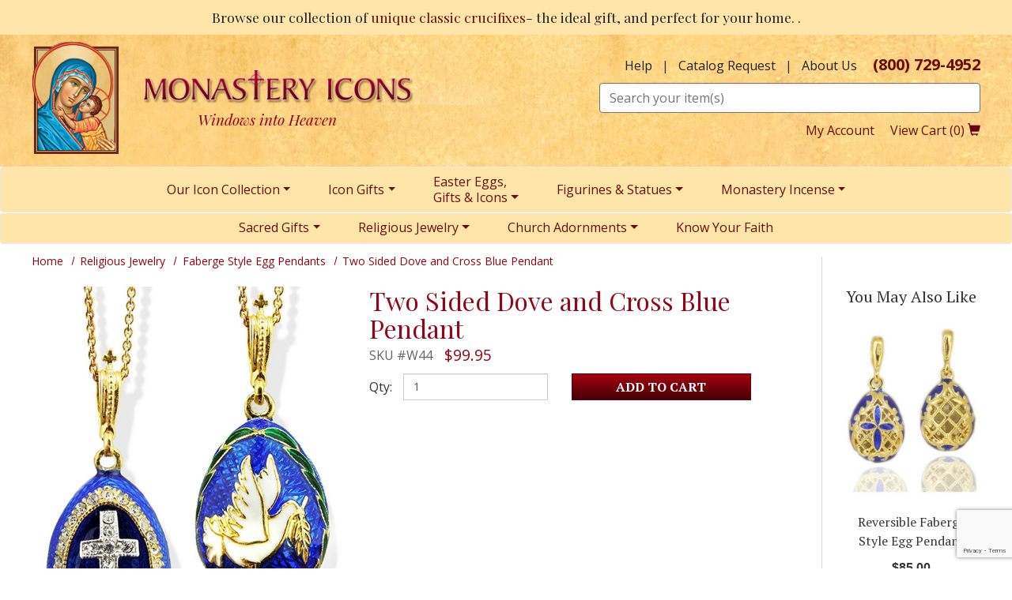

--- FILE ---
content_type: text/html; charset=UTF-8
request_url: https://www.monasteryicons.com/product/two-sided-dove-and-cross-pendant--w44/faberge-style-egg-pendants
body_size: 17980
content:




  

  





<!DOCTYPE html>
<html lang="en">

    <!-- META TAGS/CSS/JS INCLUDES -->
    
                                                                                                                                                                                                                        
<head>
    <!-- Add Cache-Control header -->
    <meta http-equiv="Cache-Control" content="max-age=31536000">
    <meta http-equiv='cache-control' content='no-cache'>
    <meta http-equiv="Cache-Control" content="max-age=0"> 
    <meta http-equiv='expires' content='0'>
    <meta http-equiv='pragma' content='0'>

	<link rel="preconnect" href="https://www.gstatic.com" />
    <link rel="preconnect" href="https://www.googletagmanager.com" />
    <link rel="preconnect" href="https://t.sharethis.com" />
    <link rel="preconnect" href="https://ws.sharethis.com" />
    <link rel="preconnect" href="https://www.google.com" />
    <link rel="preconnect" href="https://www.google-analytics.com" />

    <title>Religious Jewelry & Rosaries: Blue Two Sided Dove and Cross Pendant | Monastery Icons</title>

                
    <link rel="preload" as="style" onload="this.onload=null;this.rel='stylesheet'" href="https://s3.amazonaws.com/cdn.monasteryicons.com/bootstrap_sec.min.css" type="text/css" />
    <link rel="stylesheet" type="text/css" href="https://s3.amazonaws.com/cdn.monasteryicons.com/styles_sec.min.css">
    
        <!--[if lt IE 8]>
    <style type="text/css">
     html div.iefix, html ul li.iefix, html li[style] { *display: inline !important; }
     input[type=submit],
     input[type=reset],
     input[type=button] { filter:chroma(color=#000000); }
     fieldset { position: relative; margin: 0 0 1em 0; }
     legend { position: absolute; top: -.5em; left: .2em; }
     input.button, input.medium, input.large, input.style1, input.style2 { zoom: 1; min-height: 1px; }
     #progress li div:before {display:none;}
     #progress li div { padding: 10px 25px; }
    </style>
   <![endif]-->

    <link href="https://fonts.googleapis.com/css?family=Lato:300,400,700,400italic&display=swap" rel="stylesheet" type="text/css">
    <link href="https://fonts.googleapis.com/css2?family=Open+Sans:ital,wght@0,300;0,400;0,500;0,600;0,700;0,800;1,300;1,400;1,500;1,600;1,700;1,800&family=PT+Serif:ital,wght@0,400;0,700;1,400;1,700&display=swap" rel="stylesheet"> 
    <link href="https://fonts.googleapis.com/css?family=Playfair+Display:400,400i&display=swap" rel="stylesheet" type="text/css">
    
        
    <script src="https://kit.fontawesome.com/7c6c7cfd5d.js"></script>
    
        <link rel="preload" fetchpriority="high" href="https://s3.amazonaws.com/cdn.monasteryicons.com/images/Gold-for-MI-Catalog-warmer.webp" as="image">
    
    
            <meta charset="utf-8" />    
    <meta name="viewport" content="width=device-width">
    <meta name="keywords" content="catholic religious jewelry, wall crosses, sacred Easter gifts, Easter icons of Christ" />
    <meta name="description" content="For Confirmation gifts, such as this Blue Two Sided Dove and Cross Pendant and other religious jewelry, shop Monastery Icons today." />
        <!--[if IE]>
     <meta http-equiv="ImageToolbar" content="false" />
     <meta http-equiv="ClearType" content="true" />
     <meta name="MSSmartTagsPreventParsing" content="true" />
     <meta http-equiv="X-UA-Compatible" content="IE=Edge" />
    <![endif]-->

                
        <script type="text/javascript">
    
    var $mcGoal = {'settings':{'uuid':'9e6efdbd456f623a50db2cdb7','dc':'us9'}};
    (function() {
    var sp = document.createElement('script'); sp.type = 'text/javascript'; sp.async = true; sp.defer = true;
    sp.src = ('https:' == document.location.protocol ? 'https://s3.amazonaws.com/downloads.mailchimp.com' : 'http://downloads.mailchimp.com') + '/js/goal.min.js';
    var s = document.getElementsByTagName('script')[0]; s.parentNode.insertBefore(sp, s);
    })(); 
    
    </script>
    
        
<meta name="twitter:card" content="summary">
<meta name="twitter:site" content="@monasteryicons">
<meta property="twitter:account_id" content="433629106" />
<meta name="twitter:creator" content="@monasteryicons">

<meta name="twitter:title" content="Two Sided Dove and Cross Blue Pendant">
<meta name="twitter:description" content="The Blue Two Sided Dove and Cross Pendant makes for a lovely gift for Confirmation! A dove represents the Holy Spirit on one side. Flip the pendant over to reveal a cross crafted with Swarovski crystals. This  religious jewelry  is handmade in sterling silver (925), 18-karat gold plating, and features the finest enamel. Arrives gift boxed; however, the chain is not included. Shipped FREE! For the finest sacred gifts and  Religious Jewelry and Rosaries  shop Monastery Icons.  NOTE: Please allow at least 10 to 14 days (and possibly longer in the holiday season) for the arrival of your jewelry order, which is shipped directly to you from our jeweler's workshop.">
<meta name="twitter:image" content="https://www.monasteryicons.com/images/large/two-sided-dove-and-cross-pendant-w44.jpg">
<meta name="twitter:label1" content="Price">

        <meta name="twitter:data1" content="$99.95">


<meta name="twitter:label2" content="Category">
<meta name="twitter:data2" content="Faberge Style Egg Pendants">



              <link rel="canonical" href="https://www.monasteryicons.com/product/two-sided-dove-and-cross-pendant--w44/faberge-style-egg-pendants" />
        
    
            <script src="https://code.jquery.com/jquery-3.6.0.min.js" integrity="sha256-/xUj+3OJU5yExlq6GSYGSHk7tPXikynS7ogEvDej/m4=" crossorigin="anonymous"></script>
            <script src="https://code.jquery.com/ui/1.13.1/jquery-ui.min.js" integrity="sha256-eTyxS0rkjpLEo16uXTS0uVCS4815lc40K2iVpWDvdSY=" crossorigin="anonymous"></script>
    <link rel="stylesheet" type="text/css" href="https://code.jquery.com/ui/1.13.1/themes/base/jquery-ui.css" integrity="sha384-Wh/opNnCPQdVc7YXIh18hoqN6NYg40GBaO/GwQSwrIbAIo8uCeYri2DX2IisvVP6" crossorigin="anonymous" />
    
        <script   type="text/javascript" async src="/bootstrap-tabcollapse.js"></script>
    
        <!-- Latest compiled and minified JavaScript -->
<script  src="https://stackpath.bootstrapcdn.com/bootstrap/3.4.1/js/bootstrap.min.js" integrity="sha384-aJ21OjlMXNL5UyIl/XNwTMqvzeRMZH2w8c5cRVpzpU8Y5bApTppSuUkhZXN0VxHd" crossorigin="anonymous"></script>
    
        <script type="text/javascript" async src="/magicscroll.js" ></script>
    <script  type="text/javascript" async src="/magiczoomplus.js" ></script>
        	<link rel="stylesheet" type="text/css" href="/magicscroll.css">
            	<link rel="stylesheet" type="text/css" href="/magiczoomplus.css" >
    
     
    <script type="text/javascript" async src="/cookie.js"></script>
    <script type="text/javascript" async src="/all.js"></script>
    <script type="text/javascript" async src="/aj.js"></script>
    
    
                
              
    
    
    
 
<!-- Google Tag Manager -->
<script>(function(w,d,s,l,i){w[l]=w[l]||[];w[l].push({'gtm.start': new Date().getTime(),event:'gtm.js'});var f=d.getElementsByTagName(s)[0], j=d.createElement(s),dl=l!='dataLayer'?'&l='+l:'';j.async=true;j.src='https://www.googletagmanager.com/gtm.js?id='+i+dl;f.parentNode.insertBefore(j,f);})(window,document,'script','dataLayer','GTM-5HNB2D3');</script>
<noscript><iframe src="https://www.googletagmanager.com/ns.html?id=GTM-5HNB2D3" height="0" width="0" style="display:none;visibility:hidden"></iframe></noscript>
<!-- End Google Tag Manager -->

<script>
function escapeString(str) {
  return str.replace(/'/g, '&#039;');
}
</script>

    <script type="text/javascript">
        window.dataLayer = window.dataLayer || []
                dataLayer.push({
                                                "event": "view_item",
            "ecommerce": {
                "items": [
                                                                                                        {
                                                                        "item_name": "Two Sided Dove and Cross Blue Pendant",
                                    "item_id": "W44",
                                    "coupon": "",
                                    "price": "99.95",
                                    "item_brand": "Monastery Icons",
                                    "item_category": "Faberge Style Egg Pendants",
                                                                                                                                                                                                                                                                                                "quantity": "1"
                                }
                                                                                                                                                                        ]
            }
        });

                                        console.log("product is standalone");
            $(document).ready(function() {
                                                        $("input[name=addtocart_submit], .input[name=livearttocart_submit], .addtocart_button").click(function(event){
                                                    var selected_attributes = "";
                            $("select[name^=custom_field]").each(function(){
                                if ($(this).val()!="" && $(this).val()!="[Select One]") {
                                    selected_attributes += $(this).val()+ ",";
                                }
                            });
                            selected_attributes = selected_attributes.slice(0, -1); // remove last comma
                                                dataLayer.push({
                            "event": "add_to_cart",
                            "ecommerce": {
                                "currency": "USD",
                                "value": parseFloat(parseFloat($(this).attr("price").replace(",","")) * parseFloat($(this).closest("form").find("input[id^=qty_]").val())).toFixed(2),
                                "items": [{
                                    "item_name": escapeString($(this).attr("item_name")),
                                    "item_id": $(this).attr("item_id"),
                                    "price": $(this).attr("price"),
                                    'item_brand': $(this).attr("item_brand"),
                                    'item_category': $(this).attr("item_category"),
                                    'item_variant': selected_attributes,                                    // 'item_list_name': 'Search Results',  // If associated with a list selection.
                                    // 'item_list_id': 'SR123',  // If associated with a list selection.
                                    // 'index': 1,  // If associated with a list selection.
                                    "quantity": $(this).closest("form").find("input[id^=qty_]").val()
                                }]
                            }
                        });
                        console.log("ADD TO CART (standalone)");
                        console.log(JSON.stringify(dataLayer));
                    });    
                            });
        
        $(document).ready(function() {
            // Add a listener for upsell modal clicks to add related products
            $("#addprodsubmit").click(function(){
                 // Find all checked checkboxes within the modal
                console.log("ADD TO CART (upsell prods)");
                var checkboxes = $(this).closest('.modal-body').find('input[type="checkbox"]:checked');
                checkboxes.each(function() {
                    dataLayer.push({
                        'event': 'add_to_cart',
                        'ecommerce': {
                            'currency': 'USD',
                            'value': $(this).closest('.additional-prod').find('input[id^="hidden_price"]').val(),
                            'items': [{
                                'item_id': $(this).closest('.additional-prod').find('input[name="prod_id"]').val(),
                                'item_name': escapeString($(this).closest('.additional-prod').find('h3').text()),
                                'price': $(this).closest('.additional-prod').find('input[id^="hidden_price"]').val(),
                                'quantity': 1
                            }]
                        }
                    });  
                });
                console.log(JSON.stringify(dataLayer));
            });

            // Add to cart event for Related Products
            $(document).ready(function() {
                $("#you_may_also_like input[name=addtocart_submit]").click(function(event){
                    console.log("ADD TO CART (#you_may_also_like prods)");
                    dataLayer.push({
                        "event": "add_to_cart",
                        "currency": "USD",
                        "value": parseFloat($(event.target).attr("price").replace(",","")),
                        "ecommerce": {
                            "items": [{
                                "item_name": escapeString($(event.target).attr("item_name")), // Name or ID is required.
                                "item_id": $(event.target).attr("item_id"),
                                "price": $(event.target).attr("price"),
                                'item_brand': $(event.target).attr("item_brand"),
                                'item_category': $(event.target).attr("item_category"),
                                // 'item_variant': 'Black',
                                // 'item_list_name': 'Search Results',  // If associated with a list selection.
                                // 'item_list_id': 'SR123',  // If associated with a list selection.
                                // 'index': 1,  // If associated with a list selection.
                                "quantity": "1"
                            }]
                        }
                    });
                    console.log(JSON.stringify(dataLayer));
                });
            });

        });
    </script>


 


        <script>
  (function(i,s,o,g,r,a,m){i['GoogleAnalyticsObject']=r;i[r]=i[r]||function(){
  (i[r].q=i[r].q||[]).push(arguments)},i[r].l=1*new Date();a=s.createElement(o),
  m=s.getElementsByTagName(o)[0];a.async=1;a.src=g;m.parentNode.insertBefore(a,m)
  })(window,document,'script','//www.google-analytics.com/analytics.js','ga');

  ga('create', 'UA-18979276-1', 'auto');
  ga('require', 'displayfeatures');
  ga('send', 'pageview');

</script>
    <meta name="google-site-verification" content="AZ6Sq5F7YPKRZu6phcQu5KOrrtlDyZNuwDMb4AGyBSs" />

           
       
    <script async type="application/ld+json">
                {
            "@context": "https://schema.org",
            "@type": "Organization",
            "url": "https://www.monasteryicons.com",
            "logo": "https://www.monasteryicons.com/images/logo.png",
            "contactPoint": [{
                "@type": "ContactPoint",
                "telephone": "+1-800-729-4952",
                "contactType": "customer service",
                "contactOption": "TollFree",
                "areaServed": "US"
            }]
        }
    </script>

    
        <meta name="p:domain_verify" content="9fc33ced50144ea5f5727bed6fe2292a"/>
        
    <script src="https://secure.trust-provider.com/trustlogo/javascript/trustlogo.js" defer></script>

        <!--[if lt IE 9]>
      <script src="/html5shim.js"></script>
      <script src="/IE9.js"></script> 
    <![endif]-->

    
        
      <script>(function(w,d,t,r,u){var f,n,i;w[u]=w[u]||[],f=function(){var o={ti:"4021784"};o.q=w[u],w[u]=new UET(o),w[u].push("pageLoad")},n=d.createElement(t),n.src=r,n.async=1,n.onload=n.onreadystatechange=function(){var s=this.readyState;s&&s!=="loaded"&&s!=="complete"||(f(),n.onload=n.onreadystatechange=null)},i=d.getElementsByTagName(t)[0],i.parentNode.insertBefore(n,i)})(window,document,"script","//bat.bing.com/bat.js","uetq");</script><noscript><img src="//bat.bing.com/action/0?ti=4021784&Ver=2" height="0" width="0" style="display:none; visibility: hidden;" /></noscript>
    
    
      <script id="mcjs">!function(c,h,i,m,p){m=c.createElement(h),p=c.getElementsByTagName(h)[0],m.async=1,m.src=i,p.parentNode.insertBefore(m,p)}(document,"script","https://chimpstatic.com/mcjs-connected/js/users/9e6efdbd456f623a50db2cdb7/f1b23fabe07c797cb4b16cb19.js");</script>
    
    <!-- Facebook Pixel Code -->
    
<script>

!function(f,b,e,v,n,t,s)
{if(f.fbq)return;n=f.fbq=function(){n.callMethod?
n.callMethod.apply(n,arguments):n.queue.push(arguments)};
if(!f._fbq)f._fbq=n;n.push=n;n.loaded=!0;n.version='2.0';
n.queue=[];t=b.createElement(e);t.async=!0;
t.src=v;s=b.getElementsByTagName(e)[0];
s.parentNode.insertBefore(t,s)}(window,document,'script',
'https://connect.facebook.net/en_US/fbevents.js');
fbq('init', '224262578316170'); 
fbq('track', 'PageView');

</script>
<noscript>
<img height="1" width="1" 
src="https://www.facebook.com/tr?id=224262578316170&ev=PageView
&noscript=1"/>
</noscript>
    <!-- End Facebook Pixel Code -->

    <!-- TrustBox script -->
       <!-- End TrustBox script -->

<!--Microsft Clarity Code-->

<script type="text/javascript"> 
    (function(c,l,a,r,i,t,y){ 
        c[a]=c[a]||function(){(c[a].q=c[a].q||[]).push(arguments)}; 
        t=l.createElement(r);t.async=1;t.src="https://www.clarity.ms/tag/"+i; 
        y=l.getElementsByTagName(r)[0];y.parentNode.insertBefore(t,y); 
    })(window, document, "clarity", "script", "o878nmbmdj"); 
</script> 

<!--Microsoft Clarity Code End-->


</head>
<!--default-->
	
 
    <a href="#main" class="skip-link">Skip to main content</a>
    
    <body id="product"><!-- LOADS ID FOR EACH PAGE VIEW (e.g., index, category, product) -->
      <div id="pagewrapper">
        <div class="meta_pre_body"></div>

        <div id="container" class=""><!-- OUTER CONTAINER -->

            <!-- HEADER CONTENT -->
            <div class="promo-banner checkout_hide" role="complementary">
          
    
    Browse our collection of <a href="/category/wall-crosses">unique classic crucifixes</a>- the ideal gift, and perfect for your home. </a>.
  </div>

<header id="header" class="clearfix" role="banner" style="min-height: 149px;">
 <div id="header-wrapper" class="container">
  <div class="mobile-header row  hidden-md hidden-lg" style="display:flex;align-items:center;">
    <div class="col-xs-3 text-center">
      <a href="#menu" class="menu-icon"><span class="glyphicon glyphicon-menu-hamburger"></span> Menu</a>
      <nav id="menu" role="navigation">
  <ul>
    <li class="Divider"><a href="/">Home</a></li>
          <ul>
                        <li>
          <a href="/category/Icons-over-200-subjects" title="Icons - Over 285 subjects">Icons - Over 285 subjects</a>
                      <ul>
  
    <li>
   <a href="/category/great-icon-sale">Icon Clearance Sale</a>
    </li>
   
    <li>
   <a href="/category/icons-of-christ">Icons of Christ</a>
    </li>
   
    <li>
   <a href="/category/icons-of-the-virgin-mary">Icons of the Virgin Mary</a>
    </li>
   
    <li>
   <a href="/category/icons-of-the-great-feasts">Icons of the Great Feasts</a>
    </li>
   
    <li>
   <a href="/category/icons-of-the-holy-angels">Icons of the Holy Angels</a>
    </li>
   
    <li>
   <a href="/category/icons-of-saints">Men Saints</a>
    </li>
   
    <li>
   <a href="/category/women-saints">Women Saints</a>
    </li>
   
    <li>
   <a href="/category/icons-of-modern-and-new-world-saints">Icons of Modern and New World Saints</a>
    </li>
   
    <li>
   <a href="/category/monastery-icons-christmas-icons">Christmas Icons</a>
    </li>
   
    <li>
   <a href="/category/cathedral-size-icons">Cathedral-Size Icons</a>
    </li>
   
    <li>
   <a href="/category/lent-and-easter-icons">Lenten and Easter Icons</a>
    </li>
   
    <li>
   <a href="/category/original-hand-painted-icons">Hand Painted Original Icons</a>
     <ul>
  
    
    <li>
   <a href="/category/original-icons-of-Christ">Original Icons of Christ</a>
    </li>
   
    <li>
   <a href="/category/original-icons-of-the-virgin-mary">Hand-Painted Icons of the Virgin Mary</a>
    </li>
   
    <li>
   <a href="/category/original-festal-icons">Original Festal Icons</a>
    </li>
   
    <li>
   <a href="/category/original-icons-of-the-saints-and-angels">Original Icons of the Angels</a>
    </li>
   
    
    <li>
   <a href="/category/16-by-20-original-icons">16" x 20" Original Icons</a>
    </li>
   
    <li>
   <a href="/category/cathedral-size-original-icons">Cathedral-Size Original Icons</a>
    </li>
   
    
    <li>
   <a href="/category/original-icons-of-male-saints">Original Icons of Male Saints</a>
    </li>
   
    <li>
   <a href="/category/original-icons-of-saints-of-the-bible">Original Icons of Saints of the Bible</a>
    </li>
   
    <li>
   <a href="/category/original-icons-of-female-saints">Original Icons of Female Saints</a>
    </li>
   
    <li>
   <a href="/category/original-icons-of-eastern-saints">Original Icons of Eastern Saints</a>
    </li>
 </ul>    </li>
   
    
    <li>
   <a href="/category/icon-subject-list">Icon Subject List</a>
    </li>
   
    <li>
   <a href="/category/icon-crucifixes">Icon Crucifixes</a>
    </li>
   
    <li>
   <a href="/category/outdoor-icons">Outdoor Icons</a>
    </li>
   
    
    
    
    
    
    
    <li>
   <a href="/category/deluxe-mounted-icons">Deluxe Mounted Icons</a>
    </li>
   
    <li>
   <a href="/category/about-the-artist">About the Artist</a>
    </li>
   
    
    
    <li>
   <a href="/category/247">Patron Saints Guide</a>
    </li>
 </ul>                    </li>
                                <li>
          <a href="/category/monastery-incense" title="Monastery Incense">Monastery Incense</a>
                      <ul>
  
    <li>
   <a href="/category/incense-sampler-and-assortments">Incense Sampler &amp; Assortments</a>
    </li>
   
    <li>
   <a href="/category/15-classic-fragrances">14 Classic Fragrances</a>
    </li>
   
    
    <li>
   <a href="/category/censers-and-incense-burners">Censers &amp; Incense Burners</a>
    </li>
   
    <li>
   <a href="/category/liturgical-charcoal">Liturgical Charcoal</a>
    </li>
   
    <li>
   <a href="/category/resin-stick-incense">Monastery Incense Resin Sticks</a>
    </li>
   
  </ul>                    </li>
                                <li>
          <a href="/category/icon-gifts" title="Icon Gifts">Icon Gifts</a>
                      <ul>
  
    <li>
   <a href="/category/great-icon-gifts-under-forty-dollars">Great Icon Gifts Under $40</a>
    </li>
   
    <li>
   <a href="/category/russian-icons-and-gifts">Orthodox Style Icons &amp; Gifts</a>
    </li>
   
    <li>
   <a href="/category/icon-magnets">Icon Magnets</a>
    </li>
   
    
    
    
    <li>
   <a href="/category/diptychs-and-triptychs">Diptychs &amp; Triptychs</a>
    </li>
   
    
    
    
    
    
    <li>
   <a href="/category/icon-holy-cards">Icon Holy Cards</a>
    </li>
   
    
    
    
    
    
    
    
    
    <li>
   <a href="/category/monstrance-style-icon-ornaments">Monstrance Style Icon Ornaments</a>
    </li>
   
    <li>
   <a href="/category/jeweled-framed-icons">Jeweled Framed Gift Icons</a>
    </li>
 </ul>                    </li>
                                              <li>
          <a href="/category/figurines-and-statues" title="Figurines &amp; Statues">Figurines &amp; Statues</a>
                      <ul>
  
    <li>
   <a href="/category/Christmas-Figurines-two">Christmas Figurines</a>
    </li>
   
    <li>
   <a href="/category/pewter-style-and-bronzed-figurines">Pewter Style &amp; Bronzed Figurines</a>
    </li>
   
    <li>
   <a href="/category/indoor-outdoor-statuary">Indoor Outdoor Statuary</a>
    </li>
   
    <li>
   <a href="/category/wall-crosses">Wall Crosses and Altar Crosses</a>
    </li>
   
    <li>
   <a href="/category/hand-painted-figurines">Hand Painted Figurines</a>
    </li>
   
    <li>
   <a href="/category/heirloom-wooden-statuary">Heirloom Wooden Statuary</a>
    </li>
   
    <li>
   <a href="/category/large-statues">Large Statuary</a>
    </li>
   
  </ul>                    </li>
                                <li>
          <a href="/category/religious-jewelry-and-rosaries" title="Religious Jewelry">Religious Jewelry</a>
                      <ul>
  
    <li class="active">
   <a href="/category/faberge-style-egg-pendants">Faberge Style Egg Pendants</a>
    </li>
   
    <li>
   <a href="/category/crosses-and-pendants">Crosses and Pendants</a>
    </li>
   
    
    <li>
   <a href="/category/rosary-pouches">Rosary Pouches</a>
    </li>
   
    
    <li>
   <a href="/category/russian-crosses-and-pendants">Orthodox Style Crosses and Pendants</a>
    </li>
   
    
  </ul>                    </li>
                                <li>
          <a href="/category/sacred-gifts" title="Sacred Gifts">Sacred Gifts</a>
                      <ul>
  
    
    
    <li>
   <a href="/category/great-gifts-under-forty-dollars">Great Gifts Under $40</a>
    </li>
   
    <li>
   <a href="/category/home-decor-and-wall-art">Home Decor and Wall Art</a>
    </li>
   
    <li>
   <a href="/category/crosses-and-crucifixes">Crosses &amp; Crucifixes</a>
    </li>
   
    <li>
   <a href="/category/irish-gifts-and-decor">Irish Gifts &amp; Decor</a>
    </li>
   
    <li>
   <a href="/category/votive-lights">Votive Lamps and Hand Censers</a>
    </li>
   
    
    
    
    <li>
   <a href="/category/heirloom-jeweled-bibles">Heirloom Jeweled Bibles</a>
    </li>
   
    
    
    
    
    
    
    
    
    
    
    
    <li>
   <a href="/category/saint-michael-gifts">Great Gifts for Saint Michael's Feast Day</a>
    </li>
   
    
    
    <li>
   <a href="/category/one-of-a-kind-treasures">One-of-a-Kind Treasures</a>
    </li>
 </ul>                    </li>
                                <li>
          <a href="/category/church-adornments-and-worship" title="Church Adornments &amp; Worship">Church Adornments &amp; Worship</a>
                      <ul>
  
    <li>
   <a href="/category/cathedral_size_icons">Cathedral-Size Icons</a>
    </li>
   
    <li>
   <a href="/category/liturgical_charcoal">Liturgical Charcoal</a>
    </li>
   
    <li>
   <a href="/category/Monastery_Incense">Monastery Incense</a>
     <ul>
  
    <li>
   <a href="/category/incense_sampler_and_assortments">Incense Sampler &amp; Assortments</a>
    </li>
   
    <li>
   <a href="/category/15_classic_fragrances">14 Classic Fragrances</a>
    </li>
   
  </ul>    </li>
   
    <li>
   <a href="/category/stations_of_the_cross">Traditional Stations of the Cross</a>
    </li>
   
    <li>
   <a href="/category/large-statuary">Large Statuary</a>
    </li>
   
    <li>
   <a href="/category/commemorative-icon-magnets">Commemorative Icon Magnets</a>
    </li>
   
    <li>
   <a href="/category/outdoor-stations-and-shrines">Outdoor Stations and Shrines</a>
    </li>
   
    <li>
   <a href="/category/commemorative-icons">Commemorative Icons</a>
    </li>
   
    
    
    
    <li>
   <a href="/category/tabernacles-furniture-and-more">Tabernacles, Furniture and More</a>
    </li>
   
    <li>
   <a href="/category/altar-sets-for-homes-and-chapels">Altar and Wall Crucifixes &amp; Candlesticks</a>
    </li>
   
    <li>
   <a href="/category/censers-and-votive-lamps">Censers &amp; Votive Lamps</a>
    </li>
   
    <li>
   <a href="/category/165">Vestment Emblems</a>
    </li>
   
  </ul>                    </li>
                                <li>
          <a href="/category/clearance-sale" title="Web Specials - 60% OFF">Web Specials - 60% OFF</a>
                    </li>
                                <li>
          <a href="/category/christmas-gifts-and-decor" title="Christmas Gifts and Decor">Christmas Gifts and Decor</a>
                      <ul>
  
    
    <li>
   <a href="/category/christmas-icons">Christmas Icons and Icon Gifts</a>
    </li>
   
    
    
    
    
    <li>
   <a href="/category/christmas-figurines">Christmas Figurines</a>
    </li>
   
    <li>
   <a href="/category/christmas-ornaments">Christmas Ornaments</a>
    </li>
   
    <li>
   <a href="/category/nativity-sets">Nativity Sets and Displays</a>
    </li>
   
    <li>
   <a href="/category/christmas-decor">Christmas Decor</a>
    </li>
   
    <li>
   <a href="/category/christmas-favorites">Christmas Favorites</a>
    </li>
   
    <li>
   <a href="/category/great-christmas-gifts-under-forty-dollars">Great Christmas Gifts Under $40</a>
    </li>
   
    
    <li>
   <a href="/category/christmas-magnets">Christmas Magnets</a>
    </li>
   
  </ul>                    </li>
                                <li>
          <a href="/category/did-you-know" title="Know Your Faith">Know Your Faith</a>
                    </li>
                                                                                                                                                <li>
          <a href="/category/easter-eggs-gifts-and-icons" title="Easter Eggs, Gifts &amp; Icons">Easter Eggs, Gifts &amp; Icons</a>
                      <ul>
  
    
    
    <li>
   <a href="/category/easter-gifts">Easter Eggs of all types</a>
    </li>
   
    <li>
   <a href="/category/lenten-and-easter-icons">Easter Icon gifts</a>
    </li>
   
    <li>
   <a href="/category/easter-egg-pendants">Easter Egg Pendants</a>
    </li>
   
    
    
    <li>
   <a href="/category/great-easter-gifts-under-40-dollars">Great Easter Gifts Under $40</a>
    </li>
   
    
    
    <li>
   <a href="/category/lent-and-easter-icons-2">Lenten and Easter Icons</a>
    </li>
   
    
    <li>
   <a href="/category/easter-presentation-gifts">Affordable Easter Presentation Gifts</a>
    </li>
   
    <li>
   <a href="/category/234">Original Handpainted Icons for Lent and Easter</a>
    </li>
 </ul>                    </li>
                                <li>
          <a href="/category/special-occasions" title="Special Occasions">Special Occasions</a>
                      <ul>
  
    
    <li>
   <a href="/category/great-gifts-for-graduates">Great Gifts for Graduates</a>
    </li>
   
    <li>
   <a href="/category/confirmation-gifts">Confirmation Gifts</a>
    </li>
   
    
    
    <li>
   <a href="/category/wedding-icons-special-occasions">Wedding Icons</a>
    </li>
   
    
    <li>
   <a href="/category/first-communion-gifts">First Communion Gifts</a>
    </li>
   
    <li>
   <a href="/category/commemorative-icon-magnets-for-special-occasions">Commemorative Icon Magnets</a>
    </li>
   
  </ul>                    </li>
                                                                                                                                  <li>
          <a href="/category/handpaintedoriginals" title="Hand Painted Original Icons">Hand Painted Original Icons</a>
                      <ul>
  
    <li>
   <a href="/category/original-handpainted-icons-of-christ">Original Icons of Christ</a>
    </li>
   
    <li>
   <a href="/category/original-icons-virgin-mary">Hand-Painted Icons of the Virgin Mary</a>
    </li>
   
    <li>
   <a href="/category/original-icons-angels">Original Icons of the Angels</a>
    </li>
   
    <li>
   <a href="/category/originals-festal-icons">Original Festal Icons</a>
    </li>
   
    
    <li>
   <a href="/category/16-by-20-originals">16" x 20" Original Icons</a>
    </li>
   
    <li>
   <a href="/category/cathedral-size-icons-originals">Cathedral-Size Original Icons</a>
    </li>
   
    <li>
   <a href="/category/original-icons-male-saints">Original Icons of Male Saints</a>
    </li>
   
    <li>
   <a href="/category/original-icons-bible-saints">Original Icons of Saints of the Bible</a>
    </li>
   
    <li>
   <a href="/category/original-icons-female-saints">Original Icons of Female Saints</a>
    </li>
 </ul>                    </li>
                                                                                                                                                                                                                                                                                                                                                                                                                                                                                                                                                                                                                                                                                                                                                                                                                                                                                                                                                                                                                                                                                                                                                                                                                                                                                                                                                                                                                                                                                                                                                                                                                                                                                                                                                                                                                                                                                                                                                                                                                                                                                                                                                                                                                                                                                                                                                                                                                                                                                                                                                                                                                                                                                                                                                                                                      </ul>
       <li><span>Customer Service</span>
      <ul>
        <li><a href="/aboutus">About Us</a></li>
        <li><a href="/contact">Contact</a></li>
        <li><a href="/faq">FAQs</a></li>
        <li><a href="/shipping">Shipping</a></li>
      </ul>
    </li>
  </ul>
</nav>    </div>
    <div class="col-xs-6 text-center">
      <!-- Logo for mobile -->
    <div class="mobile-logo text-center">
      <figure class="figure_align">
        <a href="/" title="Monastery Icons"><img src="https://s3.amazonaws.com/cdn.monasteryicons.com/images/logo.png" alt="Monastery Icons" title="Monastery Icons" class="img-responsive center-block" width="496" height="147"></a>
              </figure>
    </div>
    </div>
    <div class="col-xs-3 text-center">
      <a href="/viewcart"><span class="glyphicon glyphicon-shopping-cart"></span> Cart</a>
          </div>
  </div><!-- end mobile-header -->
  
  
  



  <div id='minicart_container'>
  <div id='minicart' class='minicart'>



 

<a id="minicart_a"></a>

</div>
  <div id='minicart_overlay_box' style="display:none">
    <div id='minicart_overlay' tabindex="0">
      <!-- main block   -->
      <button id="btnExit" class="btn btn-default pull-right minicart_exit">Close</button>
      <div class="productname">Shopping Cart</div>
      <div id="minicart_products"></div>
      <div class="minicart_total normaltext"><span class="minicart_total_qty">0</span> Items  <strong>Subtotal: $<span class="minicart_total_price">0</span></strong></div>
      <div class="col-xs-12 col-sm-6">
        <button id="btnContShop" class="btn btn-default pull-left mar_btm minicart_exit">Continue Shopping</button>
       </div>
<div class="col-xs-12 col-sm-6">
         <button id="btnViewCart" onclick='window.location="/viewcart/1"; return false;' class="btn btn-primary mar_btm pull-right">Checkout »</button>
</div>
      <div class="minicart_promo_text_container">
              </div>
    </div>
  </div>
 </div>

  <div class="row" style="display:flex;align-items:center;">  
  	<!-- Logo for md lg -->
    <div class="hidden-xs hidden-sm col-md-5">
      <figure class="figure_align text-center mar_top10 mar_btm">
        <a href="/" title="Monastery Icons"><img class="img-responsive" src="https://s3.amazonaws.com/cdn.monasteryicons.com/images/logo.png" alt="Monastery Icons" title="Monastery Icons" width="496" height="147"></a>
        <figcaption id="tagline">Windows into Heaven</figcaption>
      </figure>
    </div>

    <div class="header2 top-links-right col-xs-12 col-md-5 col-md-offset-2">
        <div class="row">
            <div class="header-quicklinks text-right hidden-xs hidden-sm col-xs-12 mar_btm checkout_hide top-links">
                <a data-toggle="modal" data-target="#help_popup" role="button">Help</a>
                &nbsp;&nbsp;|&nbsp;&nbsp;
                <a href="/catalog_request">Catalog Request</a>
                &nbsp;&nbsp;|&nbsp;&nbsp;
                <a href="/aboutus">About Us</a>
                <a href="tel:8007294952" class="phone" style="margin-left:1rem;">(800) 729-4952</a>
            </div>
            <div id="mobile-search" class="mobile-search checkout_hide col-xs-12"><section id="search" >
    <form method="post" action="index.php" name="searchform">
        <input type="hidden" name="action" value="Search" />
        <input type="hidden" name="page" value="category" />
        <input type="hidden" name="search_type" value="prodcat" />
        <!-- <input type="hidden" name="category" value="4" />
        <input type="hidden" name="category_andor" value="and" /> -->

		<label for="search_keyword" class="sr-only">Search</label>
        <input class="form-control" type="text" name="keyword" id="search_keyword" value="" placeholder="Search your item(s)"  />
        <!--<input type="submit" name="submit" value="Search" class="button medium style2 iefix" /> 
        <input class="search-image" type='image' src="https://s3.amazonaws.com/cdn.monasteryicons.com/images/search.png" alt="Search">-->
        <button type="submit" class="btn-sitesearch" type="button"><span class="fas fa-search"><span class="sr-only">Submit</span></span></button> 
        <div id="suggestions">
        </div>
    </form>
</section></div>
            <div class="hidden-xs hidden-sm col-xs-12 text-right bottom-links mar_top10">
                <a href="/member">My Account</a>
                


<section id="cartitems" style="display:inline-block;">
 <a href="/viewcart" id="viewcart-link">View Cart (<span class='minicart_total_qty'>0</span>) <span class="glyphicon glyphicon-shopping-cart" aria-hidden="true"></span></a>
  <!-- <span class='minicart_total_qty'>0</span> Items -->
</section>            </div>
        </div>
    </div>
  </div>
 </div>
</header>
    
                  
        
    <div id="help_popup" class="modal fade" tabindex="-1" role="dialog" aria-labelledby="help_label">
      <div class="modal-dialog" role="document">
        <div class="modal-content">
          <div class="modal-header">
            <button type="button" class="close" data-dismiss="modal" aria-label="Close"><span aria-hidden="true">&times;</span></button>
            <h4 id="help_label" class="modal-title"><strong>WE'RE HERE TO HELP</strong></h4> <p><em>&nbsp;Need a quick answer? You've come to the right place.</em></p>
          </div>
          <div class="modal-body">
            <p><strong>Give us a call</strong><br/>
            <a href="tel:800-729-4952" class="monastery-red">800-729-4952</a></p>
            <p><strong>Email</strong> <br/>
            Use our <a href="/contact">Contact Form</a> and we'll respond as quickly as possible.</p>
            <p><strong>Mail</strong><br>
            Monastery Icons<br>
            P.O. Box 1429 <br>
            West Chester, OH 45071-1429</p>
            <p><strong>Fax</strong><br>
            <a href="tel:800-729-4952" class="monastery-red">800-969-1251</a></p>
			
            <br/> <br/>
            
            <p><strong>Find Answers</strong><br>
            What can we help you with?</p>
            <p><a href="/faq">First time ordering? Visit here</a><br>
            <a href="/tracking">Track Your Order</a><br>
            <a href="/faq2">Ordering</a><br>
            <a href="/shipping">Shipping & Delivery</a><br>
            <a href="/shipping#guarantee-returns">Our Guarantee | Returns</a><br>
            <a href="/faq2#outsideusa">International Orders</a><br>
            <a href="/faq3">Security </a></p>
          </div>
          <div class="modal-footer">
            <button type="button" class="btn btn-default" data-dismiss="modal">Close</button>
          </div>
        </div><!-- /.modal-content -->
      </div><!-- /.modal-dialog -->
    </div><!-- /.modal -->
    
      
<!-- Navigation -->
<div class="clearfix"></div>

<div class="hidden-xs hidden-sm">
    <nav id="horizontal" class="navbar navbar-default checkout_hide" role="navigation" aria-label="Main Site Navigation"><!-- HORIZONTAL NAV BAR -->
      <div class="container" id="nav-menu-container">
        <ul class="nav navbar-nav" role="menu">
            <!-- HORIZONTAL DROP DOWN BAR EXAMPLE -->

                        <li role="presentation" class="nav-item dropdown"><a href="/category/1" class="dropdown-toggle nav-link" aria-haspopup="true" aria-expanded="false" role="menuitem">Our Icon Collection</a>
                <div class="dropdown-menu" role="menu">                                                                        <a role="menuitem" href="/category/great-icon-sale" class="dropdown-item">
                                Icon Clearance Sale
                            </a>
                                                                                                <a role="menuitem" href="/category/icons-of-christ" class="dropdown-item">
                                Icons of Christ
                            </a>
                                                                                                <a role="menuitem" href="/category/icons-of-the-virgin-mary" class="dropdown-item">
                                Icons of the Virgin Mary
                            </a>
                                                                                                <a role="menuitem" href="/category/icons-of-the-great-feasts" class="dropdown-item">
                                Icons of the Great Feasts
                            </a>
                                                                                                <a role="menuitem" href="/category/icons-of-the-holy-angels" class="dropdown-item">
                                Icons of the Holy Angels
                            </a>
                                                                                                <a role="menuitem" href="/category/icons-of-saints" class="dropdown-item">
                                Men Saints
                            </a>
                                                                                                <a role="menuitem" href="/category/women-saints" class="dropdown-item">
                                Women Saints
                            </a>
                                                                                                <a role="menuitem" href="/category/icons-of-modern-and-new-world-saints" class="dropdown-item">
                                Icons of Modern and New World Saints
                            </a>
                                                                                                <a role="menuitem" href="/category/monastery-icons-christmas-icons" class="dropdown-item">
                                Christmas Icons
                            </a>
                                                                                                <a role="menuitem" href="/category/cathedral-size-icons" class="dropdown-item">
                                Cathedral-Size Icons
                            </a>
                                                                                                <a role="menuitem" href="/category/lent-and-easter-icons" class="dropdown-item">
                                Lenten and Easter Icons
                            </a>
                                                                                                <a role="menuitem" href="/category/original-hand-painted-icons" class="dropdown-item">
                                Hand Painted Original Icons
                            </a>
                                                                                                                                            <a role="menuitem" href="/category/icon-subject-list" class="dropdown-item">
                                Icon Subject List
                            </a>
                                                                                                <a role="menuitem" href="/category/icon-crucifixes" class="dropdown-item">
                                Icon Crucifixes
                            </a>
                                                                                                <a role="menuitem" href="/category/outdoor-icons" class="dropdown-item">
                                Outdoor Icons
                            </a>
                                                                                                                                                                                                                                                                                                                                                                        <a role="menuitem" href="/category/deluxe-mounted-icons" class="dropdown-item">
                                Deluxe Mounted Icons
                            </a>
                                                                                                <a role="menuitem" href="/category/about-the-artist" class="dropdown-item">
                                About the Artist
                            </a>
                                                                                                                                                                                        <a role="menuitem" href="/category/247" class="dropdown-item">
                                Patron Saints Guide
                            </a>
                                                            </div>
            </li>
            <!-- End of Our Icon Collection-->
                        <li role="presentation" class="nav-item dropdown"><a href="/category/19" class="nav-link dropdown-toggle" aria-haspopup="true" aria-expanded="false" role="menuitem">Icon Gifts</a>
                <div class="dropdown-menu" role="menu">                                                                        <a role="menuitem" href="/category/great-icon-gifts-under-forty-dollars" class="dropdown-item">
                                Great Icon Gifts Under $40
                            </a>
                                                                                                <a role="menuitem" href="/category/russian-icons-and-gifts" class="dropdown-item">
                                Orthodox Style Icons & Gifts
                            </a>
                                                                                                <a role="menuitem" href="/category/icon-magnets" class="dropdown-item">
                                Icon Magnets
                            </a>
                                                                                                                                                                                                                                    <a role="menuitem" href="/category/diptychs-and-triptychs" class="dropdown-item">
                                Diptychs & Triptychs
                            </a>
                                                                                                                                                                                                                                                                                                                            <a role="menuitem" href="/category/icon-holy-cards" class="dropdown-item">
                                Icon Holy Cards
                            </a>
                                                                                                                                                                                                                                                                                                                                                                                                                                                                <a role="menuitem" href="/category/monstrance-style-icon-ornaments" class="dropdown-item">
                                Monstrance Style Icon Ornaments
                            </a>
                                                                                                <a role="menuitem" href="/category/jeweled-framed-icons" class="dropdown-item">
                                Jeweled Framed Gift Icons
                            </a>
                                                            </div>
            </li> 
            <!-- End of Icon Gifts-->       
                        <li role="presentation" class="nav-item dropdown"><a href="/category/159" class="nav-link dropdown-toggle" aria-haspopup="true" aria-expanded="false" role="menuitem">Easter Eggs,<br>Gifts & Icons</a>
                <div class="dropdown-menu" role="menu">                                                                                                                                                                <a role="menuitem" href="/category/easter-gifts" class="dropdown-item">
                                Easter Eggs of all types
                            </a>
                                                                                                <a role="menuitem" href="/category/lenten-and-easter-icons" class="dropdown-item">
                                Easter Icon gifts
                            </a>
                                                                                                <a role="menuitem" href="/category/easter-egg-pendants" class="dropdown-item">
                                Easter Egg Pendants
                            </a>
                                                                                                                                                                                        <a role="menuitem" href="/category/great-easter-gifts-under-40-dollars" class="dropdown-item">
                                Great Easter Gifts Under $40
                            </a>
                                                                                                                                                                                        <a role="menuitem" href="/category/lent-and-easter-icons-2" class="dropdown-item">
                                Lenten and Easter Icons
                            </a>
                                                                                                                                            <a role="menuitem" href="/category/easter-presentation-gifts" class="dropdown-item">
                                Affordable Easter Presentation Gifts
                            </a>
                                                                                                <a role="menuitem" href="/category/234" class="dropdown-item">
                                Original Handpainted Icons for Lent and Easter
                            </a>
                                                            </div> 
            </li>  
            <!-- End of seasonal dropdown-->

                        <li role="presentation" class="nav-item dropdown"><a href="/category/44" class="nav-link dropdown-toggle" aria-haspopup="true" aria-expanded="false" role="menuitem">Figurines & Statues</a>
                <div class="dropdown-menu" role="menu">                                                                        <a role="menuitem" href="/category/Christmas-Figurines-two" class="dropdown-item">
                                Christmas Figurines
                            </a>
                                                                                                <a role="menuitem" href="/category/pewter-style-and-bronzed-figurines" class="dropdown-item">
                                Pewter Style & Bronzed Figurines
                            </a>
                                                                                                <a role="menuitem" href="/category/indoor-outdoor-statuary" class="dropdown-item">
                                Indoor Outdoor Statuary
                            </a>
                                                                                                <a role="menuitem" href="/category/wall-crosses" class="dropdown-item">
                                Wall Crosses and Altar Crosses
                            </a>
                                                                                                <a role="menuitem" href="/category/hand-painted-figurines" class="dropdown-item">
                                Hand Painted Figurines
                            </a>
                                                                                                <a role="menuitem" href="/category/heirloom-wooden-statuary" class="dropdown-item">
                                Heirloom Wooden Statuary
                            </a>
                                                                                                <a role="menuitem" href="/category/large-statues" class="dropdown-item">
                                Large Statuary
                            </a>
                                                                                                        </div>
            </li>

            <!-- End of Figurines and Statues-->

                        <li role="presentation" class="nav-item dropdown visible-lg"><a href="/category/14" class="dropdown-toggle nav-link" aria-haspopup="true" aria-expanded="false" role="menuitem">Monastery Incense</a>
                <div class="dropdown-menu" role="submenu">                                                                        <a role="menuitem" href="/category/incense-sampler-and-assortments" class="dropdown-item">
                                Incense Sampler & Assortments
                            </a>
                                                                                                <a role="menuitem" href="/category/15-classic-fragrances" class="dropdown-item">
                                14 Classic Fragrances
                            </a>
                                                                                                                                            <a role="menuitem" href="/category/censers-and-incense-burners" class="dropdown-item">
                                Censers & Incense Burners
                            </a>
                                                                                                <a role="menuitem" href="/category/liturgical-charcoal" class="dropdown-item">
                                Liturgical Charcoal
                            </a>
                                                                                                <a role="menuitem" href="/category/resin-stick-incense" class="dropdown-item">
                                Monastery Incense Resin Sticks
                            </a>
                                                                                                        </div>
            </li>
            <!-- ENd of Monastery Incense-->
        </ul>
      </div>
    </nav>

    <nav id="bottom-horizontal" class="navbar navbar-default checkout_hide" role="navigation" aria-label="Main Site Navigation"><!-- HORIZONTAL NAV BAR -->
      <div class="container" id="bottom-nav-menu-container">
        <ul class="nav navbar-nav" role="menu">
            <!-- HORIZONTAL DROP DOWN BAR EXAMPLE -->

                        <li role="presentation" class="nav-item dropdown hidden-lg"><a href="/category/14" class="dropdown-toggle nav-link" aria-haspopup="true" aria-expanded="false" role="menuitem">Monastery Incense</a>
                <div class="dropdown-menu" role="submenu">                                                                        <a role="menuitem" href="/category/incense-sampler-and-assortments" class="dropdown-item">
                                Incense Sampler & Assortments
                            </a>
                                                                                                <a role="menuitem" href="/category/15-classic-fragrances" class="dropdown-item">
                                14 Classic Fragrances
                            </a>
                                                                                                                                            <a role="menuitem" href="/category/censers-and-incense-burners" class="dropdown-item">
                                Censers & Incense Burners
                            </a>
                                                                                                <a role="menuitem" href="/category/liturgical-charcoal" class="dropdown-item">
                                Liturgical Charcoal
                            </a>
                                                                                                <a role="menuitem" href="/category/resin-stick-incense" class="dropdown-item">
                                Monastery Incense Resin Sticks
                            </a>
                                                                                                        </div>
            </li>
            <!-- ENd of Monastery Incense-->
    

                        <li role="presentation" class="nav-item dropdown"><a href="/category/27" class="dropdown-toggle nav-link" aria-haspopup="true" aria-expanded="false" role="menuitem">Sacred Gifts</a>
                <div class="dropdown-menu" role="menu">                                                                                                                                                                <a role="menuitem" href="/category/great-gifts-under-forty-dollars" class="dropdown-item">
                                Great Gifts Under $40
                            </a>
                                                                                                <a role="menuitem" href="/category/home-decor-and-wall-art" class="dropdown-item">
                                Home Decor and Wall Art
                            </a>
                                                                                                <a role="menuitem" href="/category/crosses-and-crucifixes" class="dropdown-item">
                                Crosses & Crucifixes
                            </a>
                                                                                                <a role="menuitem" href="/category/irish-gifts-and-decor" class="dropdown-item">
                                Irish Gifts & Decor
                            </a>
                                                                                                <a role="menuitem" href="/category/votive-lights" class="dropdown-item">
                                Votive Lamps and Hand Censers
                            </a>
                                                                                                                                                                                                                                    <a role="menuitem" href="/category/heirloom-jeweled-bibles" class="dropdown-item">
                                Heirloom Jeweled Bibles
                            </a>
                                                                                                                                                                                                                                                                                                                                                                                                                                                                                                                                                                                                    <a role="menuitem" href="/category/saint-michael-gifts" class="dropdown-item">
                                Great Gifts for Saint Michael's Feast Day
                            </a>
                                                                                                                                                                                        <a role="menuitem" href="/category/one-of-a-kind-treasures" class="dropdown-item">
                                One-of-a-Kind Treasures
                            </a>
                                                            </div>
            </li>
            <!-- End of Sacred Gifts-->       

                

                        <li role="presentation" class="nav-item dropdown"><a href="/category/40" class="dropdown-toggle nav-link" aria-haspopup="true" aria-expanded="false" role="menuitem">Religious Jewelry</a>
                <div class="dropdown-menu" role="menu">                                                                        <a role="menuitem" href="/category/faberge-style-egg-pendants" class="dropdown-item">
                                Faberge Style Egg Pendants
                            </a>
                                                                                                <a role="menuitem" href="/category/crosses-and-pendants" class="dropdown-item">
                                Crosses and Pendants
                            </a>
                                                                                                                                            <a role="menuitem" href="/category/rosary-pouches" class="dropdown-item">
                                Rosary Pouches
                            </a>
                                                                                                                                            <a role="menuitem" href="/category/russian-crosses-and-pendants" class="dropdown-item">
                                Orthodox Style Crosses and Pendants
                            </a>
                                                                                                                                                    </div>
            </li>
            <!-- End of Jewellery-->
            

                        <li role="presentation" class="nav-item dropdown"><a href="/category/45" class="dropdown-toggle nav-link" aria-haspopup="true" aria-expanded="false" role="menuitem">Church Adornments</a>
                <div class="dropdown-menu" role="menu">                                                                        <a role="menuitem" href="/category/cathedral_size_icons" class="dropdown-item">
                                Cathedral-Size Icons
                            </a>
                                                                                                <a role="menuitem" href="/category/liturgical_charcoal" class="dropdown-item">
                                Liturgical Charcoal
                            </a>
                                                                                                <a role="menuitem" href="/category/Monastery_Incense" class="dropdown-item">
                                Monastery Incense
                            </a>
                                                                                                <a role="menuitem" href="/category/stations_of_the_cross" class="dropdown-item">
                                Traditional Stations of the Cross
                            </a>
                                                                                                <a role="menuitem" href="/category/large-statuary" class="dropdown-item">
                                Large Statuary
                            </a>
                                                                                                <a role="menuitem" href="/category/commemorative-icon-magnets" class="dropdown-item">
                                Commemorative Icon Magnets
                            </a>
                                                                                                <a role="menuitem" href="/category/outdoor-stations-and-shrines" class="dropdown-item">
                                Outdoor Stations and Shrines
                            </a>
                                                                                                <a role="menuitem" href="/category/commemorative-icons" class="dropdown-item">
                                Commemorative Icons
                            </a>
                                                                                                                                                                                                                                    <a role="menuitem" href="/category/tabernacles-furniture-and-more" class="dropdown-item">
                                Tabernacles, Furniture and More
                            </a>
                                                                                                <a role="menuitem" href="/category/altar-sets-for-homes-and-chapels" class="dropdown-item">
                                Altar and Wall Crucifixes & Candlesticks
                            </a>
                                                                                                <a role="menuitem" href="/category/censers-and-votive-lamps" class="dropdown-item">
                                Censers & Votive Lamps
                            </a>
                                                                                                <a role="menuitem" href="/category/165" class="dropdown-item">
                                Vestment Emblems
                            </a>
                                                                                                        </div>
            </li>
            <!-- End of Church-->

            <li role="presentation" class="nav-item">
                <a href="/category/did-you-know" class="nav-link" role="menuitem">Know Your Faith</a>
            </li>
        </ul>
      </div>
    </nav>
</div>





    <script type="text/javascript">
      $( document ).ready(function() {
        // Tab navigation of header menu
        $(".dropdown-toggle").keydown(function(e){
          alert(e.which);
          if (e.which==9){ //9=tab
              if (!e.shiftKey) {
                  // console.log("Show dropdown");
                  $(e.target).parent().find(".dropdown-menu").show();
              } else { // shift+tab = reverse tab
                  // console.log("Hide dropdown");
                  $(e.target).parent().find(".dropdown-menu").hide();
                  
              }
          }
        });
        $(".dropdown-menu a").keydown(function(e){
          if (e.which==9){ //9=tab
              if ($(e.target).html() == $(e.target).parent().parent().find("li:not(.prod-col):last a:last").html()) {
                  // console.log("Hide dropdown");
                  $(e.target).parent().parent().hide();
              }
          }
        });
    
      });
    </script>
           <div class="container">            <main id="main" class="clearfix" role="main"><!-- INNER CONTAINER -->
                <div id="content" class="clearfix "><!-- BEGIN MAIN CONTENT -->
                    <div class="row">
  <div class="col-xs-12 col-sm-10"> 
   <nav aria-label="Breadcrumb" id="breadcrumb">
   <ol>
    <li><a href="/">Home</a></li>
    <li class="inside-bc-recur"><a href="/category/religious-jewelry-and-rosaries">Religious Jewelry</a></li>    <li><a href="/category/faberge-style-egg-pendants">Faberge Style Egg Pendants</a></li>
    <li aria-current="page">Two Sided Dove and Cross Blue Pendant</li>
    </ol>
   </nav>
  </div>
</div>

<div class="row">
    <div class="col-xs-12 col-md-10">
            <form method="post" name="product_form" action="index.php">
            <input type="hidden" name="action" value="AddCart" />
            
        
        
        
        
                        
            
        
                                                            
            
        
                                                            
            
            
            
                
        
        
        <div class="row">
      <section class="product clearfix">
                <div class="image iefix col-sm-5" aria-hidden="true">
                      <div id="group-img-enlarge">
              <a href="https://s3.amazonaws.com/cdn.monasteryicons.com/images/popup/two-sided-dove-and-cross-pendant-w44.jpg" class="MagicZoom" id="zoom_29499" data-options="zoomPosition: inner" title="Two Sided Dove and Cross Blue Pendant" onchange="javascript: getProdImages29499();">
                  <img src="https://s3.amazonaws.com/cdn.monasteryicons.com/images/popup/two-sided-dove-and-cross-pendant-w44.jpg" alt="Two Sided Dove and Cross Blue Pendant" id="product_image-29499" class='product_image img-responsive' width="376.25px" height="477.01px" />
              </a> 
                          </div>
                                      </div>
        <div class="info iefix col-sm-7 col-md-6">
          <div class="content">
                          <h1>Two Sided Dove and Cross Blue Pendant</h1>
                        <div class='sku'>SKU #W44</div>
                                          <div class='price price2'>
                                                                                                            
                                                          <span class="dynamic_qty" id="price_29499"> 
                          $99.95                      </span>
                                                                        </div><!-- end price2 -->
                                      
            
                        
            <div class="clearfix"></div>
                                    
                                                                                   
                
                
                
                                        
          </div>
    
          <div class="order">
    
            <div class="form">
                                          <form method="post" action="index.php" name="product_form" id="product29499_form" role="form">
                <input type="hidden" name="action" value="AddCart" />
    
                    
                                                                                                                                                                                                                                          <div class="row">
                      <div class="col-xs-12 col-sm-6">
                                                                              <div class="qty-line">
                              <div class="row">
                                <div class="form-group">
                                  <label for="qty_29499" class="qty-label col-xs-2 col-sm-3 col-lg-2 pdd_rt0">Qty:</label>
                                  <div class="in-bl col-xs-10 col-sm-9 col-lg-10">
                                    <input type="number"  min="1" class="qty form-control input-number" name="qty" id="qty_29499" value="1" />
                                                                      </div>
                                </div>
                              </div>
                            </div>
                                                         
                                              </div>
                      <input type="hidden" id="hidden_price_29499" value="99.9500" />
                                                                              <input type="hidden" name="prod_id" value="29499" />
                      <input type="hidden" name="cat_id" value="43" />
                      <input type="hidden" name="sku" value="W44" />
                                              <div class="btn-add mar_top10 col-sm-6"><input type="submit" name="addtocart_submit" class="btn btn-primary text-uppercase addtocart_button" value="Add to Cart" onclick="javascript: return checkMinQty('qty_29499',0, '');"
                        item_name="Two Sided Dove and Cross Blue Pendant"
                        item_id="W44"
                        price="99.95"
                        item_brand="Monastery Icons"
                        item_category="Faberge Style Egg Pendants"
                        /></div>
                          
                                          </div><!--end row-->
                                                                                                              </form>    
                          </div><!--end form-->
            <div id="social">
              <span class='st_facebook_large' displayText='Facebook'></span>
              <span class='st_twitter_large' displayText='Tweet'></span>
              <span class='st_pinterest_large' displayText='Pinterest'></span>
              <span class='st_googleplus_large' displayText='Google +'></span>
              <span class='st_email_large' displayText='Email'></span>
              <span class='st_sharethis_large' displayText='ShareThis'></span>
            </div>
          </div><!--end order-->
                  </div><!--end info-->
                          <div class="col-xs-12 col-md-11">
            <div class="prod-desc">
              <h2>Description</h2>
              The Blue Two Sided Dove and Cross Pendant makes for a lovely gift for Confirmation! A "dove" represents the Holy Spirit on one side. Flip the pendant over to reveal a cross crafted with Swarovski crystals. This <b>religious jewelry</b> is handmade in sterling silver (925), 18-karat gold plating, and features the finest enamel. Arrives gift boxed; however, the chain is not included. Shipped FREE! For the finest sacred gifts and <a href="/category/religious-jewelry-and-rosaries">Religious Jewelry and Rosaries</a> shop Monastery Icons.<p><p>NOTE: Please allow at least 10 to 14 days (and possibly longer in the holiday season) for the arrival of your jewelry order, which is shipped directly to you from our jeweler's workshop.
            </div>
            <!-- Shipping Button trigger modal -->
            <button type="button" class="btn btn-default" data-toggle="modal" data-target="#prodShippingModal">
              Shipping & Returns
            </button>
          </div>
              </section>
    </div>
        
    <!-- Read More Modal -->
    <div class="modal fade" id="readmoreModal" tabindex="-1" role="dialog" aria-labelledby="readmoreModalLabel">
      <div class="modal-dialog" role="document">
        <div class="modal-content">
          <div class="modal-header">
            <button type="button" class="close" data-dismiss="modal" aria-label="Close"><span aria-hidden="true">&times;</span></button>
            <h4 class="modal-title" id="readmoreModalLabel">Shipping & Returns</h4>
          </div>
          <div class="modal-body">
            
          </div>
          <div class="modal-footer">
            <button type="button" class="btn btn-default" data-dismiss="modal">Close</button>
          </div>
        </div>
      </div>
    </div>
    
    <!-- Shipping Modal -->
    <div class="modal fade" id="prodShippingModal" tabindex="-1" role="dialog" aria-labelledby="shippingModalLabel">
      <div class="modal-dialog" role="document">
        <div class="modal-content">
          <div class="modal-header">
            <button type="button" class="close" data-dismiss="modal" aria-label="Close"><span aria-hidden="true">&times;</span></button>
            <h4 class="modal-title" id="shippingModalLabel">Shipping & Returns</h4>
          </div>
          <div class="modal-body">
            <table class="table table-striped">  <thead>    <tr>       <th colspan="4">Continental US Shipping Charges</th>    </tr>    <tr>       <th>Order Total </th>      <th>Standard</th>    </tr>  </thead>  <tbody>    <tr>       <td>$0.01-30.00</td>      <td>$8.95</td>    </tr>    <tr>       <td>$30.01-50.00</td>      <td>$10.95</td>    </tr>    <tr>       <td>$50.01-70.00</td>      <td>$12.95</td>    </tr>    <tr>       <td>$70.01-100.00</td>      <td>$16.95</td>    </tr>    <tr>       <td>$100.01-150.00</td>      <td>$22.95</td>    </tr>    <tr>       <td>$150.01-300.00</td>      <td>$29.95</td>    </tr>    <tr>       <td>$300.01 and larger</td>      <td>10% of subtotal</td>    </tr>  </tbody></table><br /><p><strong>Rush Shipment</strong>: Because of the high and fluctuating charges from UPS and FedEx for expedited shipment, we no longer offer 2nd Day Air or Next Day Air shipping. <br>  </p><p> Most orders are shipped within 48 hours of our receipt of them and take 5 TO 7 DAYS to arrive. This time can be longer in the holiday season, due to USPS and UPS delays.  Allow extra time for Cathedral Size Icons, Banners, icons of prints in the CP or CH sizes and special large quantities of any item.</p><h4>Our Guarantee | Returns</h4><p>If you are not entirely satisfied with any item, return it to us within 30   days for an exchange or refund. (Exceptions: Only pre-authorized returns for   custom items, including banners, CP and CH size icons, cathedral-size icons,   and large or customized orders for other items.)<p>To ensure proper credit for your account, enclose a copy of the invoice in   the box with the returned item, and indicate your reason for the return. All   items must be returned in sellable condition.</p><h4>Cathedral-Size Icons</h4><p>For information about shipping and handling of Cathedral size icons, <a href="/shipping">click   here</a>.</p>          </div>
          <div class="modal-footer">
            <button type="button" class="btn btn-default" data-dismiss="modal">Close</button>
          </div>
        </div>
      </div>
    </div>
    
                
                </form>
        
        
    
        
    
                                                

    <!-- TrustBox widget - Product Reviews MultiSource SEO -->
        <!-- End TrustBox widget -->

    
            
        </div>
    <aside class="col-xs-12 col-md-2 right-col" role="complementary">
    	<img class="v-div hidden-sm hidden-xs" src="https://s3.amazonaws.com/cdn.monasteryicons.com/images/vert_divider.png" alt="" aria-hidden="true" />
    	        
    
    <section id="you_may_also_like" class="clearfix">
                    <header>
            <div class="cap"><h2>You May Also Like</h2>                        </div>            </header>
        
        <ul class="row">
            
                                            <li class="col-xs-12 col-sm-6 col-md-12">




<div class='thumb-product'>
<div class='image'><a href="/product/reversible-faberge-style-egg-pendant-w20/43" title="Reversible Faberge Style Egg Pendant"><img class="img-responsive" src="https://s3.amazonaws.com/cdn.monasteryicons.com/images/thumb/reversible-faberge-style-egg-pendant-w20.jpg" alt="Reversible Faberge Style Egg Pendant" title="Reversible Faberge Style Egg Pendant" loading="lazy" width="216" height="274"></a></div><div class='info'>
<div class='name'><a href="/product/reversible-faberge-style-egg-pendant-w20/43" title="Reversible Faberge Style Egg Pendant">Reversible Faberge Style Egg Pendant</a></div>
<div class='price'>
      $85.00
   </div>
</div>
<button type="button" name="addtocart_submit" class="btn btn-default text-uppercase button medium" value="Add to cart" onclick="window.location.href = '/product/reversible-faberge-style-egg-pendant-w20/43';" >Buy Now</button>
</div></li>
                                                
                                            <li class="col-xs-12 col-sm-6 col-md-12">




<div class='thumb-product'>
<div class='image'><a href="/product/enamelled-egg-pendant-with-flower-w71/43" title="Enameled Egg Pendant with Flower"><img class="img-responsive" src="https://s3.amazonaws.com/cdn.monasteryicons.com/images/thumb/enamelled-egg-pendant-with-flower-w71.jpg" alt="Enameled Egg Pendant with Flower" title="Enameled Egg Pendant with Flower" loading="lazy" width="216" height="274"></a></div><div class='info'>
<div class='name'><a href="/product/enamelled-egg-pendant-with-flower-w71/43" title="Enameled Egg Pendant with Flower">Enameled Egg Pendant with Flower</a></div>
<div class='price'>
      $69.95
   </div>
</div>
<button type="button" name="addtocart_submit" class="btn btn-default text-uppercase button medium" value="Add to cart" onclick="window.location.href = '/product/enamelled-egg-pendant-with-flower-w71/43';" >Buy Now</button>
</div></li>
                                <div class="clearfix visible-xs-block"></div>                
                                            <li class="col-xs-12 col-sm-6 col-md-12">




<div class='thumb-product'>
<div class='image'><a href="/product/two-sided-dove-and-cross-pendant--w22/43" title="Two Sided Dove and Cross Red Pendant"><img class="img-responsive" src="https://s3.amazonaws.com/cdn.monasteryicons.com/images/thumb/two-sided-dove-and-cross-pendant-w22.jpg" alt="Two Sided Dove and Cross Red Pendant" title="Two Sided Dove and Cross Red Pendant" loading="lazy" width="216" height="274"></a></div><div class='info'>
<div class='name'><a href="/product/two-sided-dove-and-cross-pendant--w22/43" title="Two Sided Dove and Cross Red Pendant">Two Sided Dove and Cross Red Pendant</a></div>
<div class='price'>
      $99.95
   </div>
</div>
<button type="button" name="addtocart_submit" class="btn btn-default text-uppercase button medium" value="Add to cart" onclick="window.location.href = '/product/two-sided-dove-and-cross-pendant--w22/43';" >Buy Now</button>
</div></li>
                                                
                    </ul>
            </section>
    </aside>
</div><!-- end row -->

</div></div><!-- END #content -->
</main><!-- END #main -->
<!-- SIDE NAV COLUMN -->	
	<div class="clearfix"></div>
    <section id="newsletter-block" class="checkout_hide">
        <div class="container-fluid">
            <div class="row text-center">
                <div class="col-xs-12 col-md-6 newsletter-social-container">
                    <a href="https://www.facebook.com/monastery.icons" target="_blank" aria-label="Faceboook (Opens in new window)"><span class="fab fa-facebook-f" role="img" aria-label="Faceboook Icon"></span></a>
                    <a href="https://www.instagram.com/monasteryicons/" target="_blank" aria-label="Instagram (Opens in new window)"><span class="fab fa-instagram" role="img" aria-label="Instagram Icon"></span></a>
                    <a href="https://www.pinterest.com/monasteryicons/" target="_blank" aria-label="Pinterest (Opens in new window)"><span class="fab fa-pinterest" role="img" aria-label="Pinterest Icon"></span></a>
                    <a href="https://twitter.com/monasteryicons" target="_blank" aria-label="Twitter (Opens in new window)"><span class="fab fa-twitter" role="img" aria-label="Twitter Icon"></span></a>
                    <a href="https://www.youtube.com/user/monasteryicons" target="_blank" aria-label="Youtube (Opens in new window)"><span class="fab fa-youtube" role="img" aria-label="Youtube Icon"></span></a>
                </div>
                <div class="col-xs-12 col-md-6 newsletter-signup-container">
                    
    <section id="newsletter-section" class="newsletter_section">
                    <h4 style="display:inline-block;margin-right:1rem;margin-left:1rem;">Newsletter Signup - subscribe and SAVE</h4>
            
        <div class="newsletter-input-container" style="display:inline-block">
            <form method="post" action="index.php" class="form-inline" id="newsletter_form" name="newsletter" onsubmit="if (newsletter.add_email.value=='Enter your email') newsletter.add_email.value='';">
                <input type="hidden" name="action" value="NewsletterRequest" />
                <input type="hidden" name="to_email" value="customerservice@monasteryicons.com" />
                <input type="hidden" name="from_email" value="customerservice@monasteryicons.com" />
                <div class="form-group" style="margin-bottom:0px;">
                    <label for="add_email" class="sr-only">Enter Email Address to Sign Up for Our Newsletter</label>
                    <input type="email" class="form-control" id="add_email" name="add_email" value="Enter your email" size="15" onfocus="if (this.value == 'Enter your email')
                        this.value = '';" onblur="if (this.value == '')
                        this.value = 'Enter your email';" /></div>
                <input type='hidden' name='marketing_cat' value='Newsletter Requests' />
    
                    
                    
    
                         <input type="hidden" id="recaptcha-response-newsletter_requestnewsletter_form"  name="g-recaptcha-response" value="">
    <script src="https://www.google.com/recaptcha/api.js?render=6LfAZuYZAAAAAP-Fa6OxHtaha64ptTsLyXH_qVpq"></script>
    <script>
     var submitted_newsletter_requestnewsletter_form = false;
          $('#newsletter_form').on('submit', function(e) {
            if (!submitted_newsletter_requestnewsletter_form) {
         e.preventDefault();
         var thisform = $(this);
         grecaptcha.ready(function(){
           grecaptcha.execute('6LfAZuYZAAAAAP-Fa6OxHtaha64ptTsLyXH_qVpq', {action: 'newsletter_request'}).then(function(token) {
             submitted_newsletter_requestnewsletter_form = true;
             $('#recaptcha-response-newsletter_requestnewsletter_form').val(token);
             thisform.trigger('submit');
                        });
         });
       }
      });
    </script>
         
    
    
            <input type="submit" name="submit_request" value=">>" class="btn btn-primary" />
           </form>
          </div>
    </section>
                    </div>
            </div>
        </div>
  </section>

<!-- FOOTER CONTENT -->
<div class="footerbg">
  <footer id="footer" class="container" role="contentinfo">
    <div class="row">
      <div class="col-xs-12 col-md-7">
        <div class="row">
          <div class="col-xs-6 col-sm-4 col-md-4" id="quicklink">
            <h3>Customer Service</h3>
            <a href="/member">My account</a>
                          <a href="/tracking">Order status/tracking</a>
              <a href="/customer-service">Order problems & questions</a>
              <a href="/customer-service">Product Inquiry</a>
                      </div>
          <div class="col-xs-6 col-sm-4 col-md-3">
            <h3>Ordering</h3>
            <a href="/shipping">Shipping</a>
            <a href="/shipping#guarantee-returns">Returns</a>
            <a href="/shipping#guarantee-returns">Our guarantee</a>
                          <a href="/information-wholesale">Wholesale</a>
              <a href="/international_shipping">International</a>
              <a href="/site_map">Site map</a>
                      </div>
          <div class="col-xs-12 col-sm-4 col-md-5">
                          <h3>About Monastery Icons</h3>
              <a href="/aboutus">About Us</a>
              <a href="/testimonials">What our customers say</a>
              <a href="/catalog_request">Catalog request</a>
              <a href="/category/virtual-catalog">Virtual Catalog</a>
                      </div>
        </div>
      </div>
      <div class="col-xs-12 col-md-5">
        <div class="row">
          <div class="col-xs-12 col-sm-6 col-md-6" id="contact-details">
            <h3>Contact Us</h3>
            <div class="" id="contact-numbers">
              <div id="freephone">
                <p>Call Tollfree</p>
                <div class="phone">(800) 729-4952</div>
              </div>
            </div>
            <div>
              <p>
                P.O. Box 87<br>Stevens Point, WI 54481-7103
              </p>
            </div>
          </div>
          <div class="hidden-xs col-sm-6 col-lg-6">
            <img src="https://s3.amazonaws.com/cdn.monasteryicons.com/images/footer-grl-img.webp" class="img-responsive center-block" loading="lazy" alt="Phone"  width="169" height="310">
          </div>
        </div>
      </div>
      <div class="clearfix"></div>

      <div id="cprgt" class="col-xs-12">
        <div class="row">
          <div class="col-xs-12 col-sm-6">
            <p>
              © Copyright 2026 Monastery Icons. All Rights Reserved.<br>
              <a href="/terms">Terms of Use</a> - <a href="/faq2#credit">Method of Payment Accepted</a> - <a href="/privacy-policy">Privacy Policy</a>
              <!-- Developed in and hosted by <a href="http://www.commercev3.com">CommerceV3</a>. -->
            </p>
          </div>
          <div id="secure" class="col-sm-6">
          	<img src="https://s3.amazonaws.com/cdn.monasteryicons.com/images/footer-company-img.png" loading="lazy" alt="Authorize.net"  width="150" height="65">
            <img src="https://s3.amazonaws.com/cdn.monasteryicons.com/images/sectigo_secure_seal.png" alt="Comodo Secure Site Seal"  width="106" height="42">
          </div>
        </div>
      </div>
    </div><!--end row-->
        
    <div class="meta_post_body"></div>
    <div class="meta_post_body"></div>
  </footer>
</div>
<!-- MAILCHIMP -->














</div><!-- END #container -->

<!-- EXTRA JS -->
<link rel="stylesheet" href="/jquery_mmenu_all.css" type="text/css" />
<script type="text/javascript" src="/jquery_mmenu_min_all.js"></script>

 
<script type='text/javascript'>
    
	$(function(){
		$(".dropdown").mouseenter(
       		 function() {
            	var el = this;
            	var timeoutId = setTimeout(function() {
            		$('.dropdown-menu', el).stop(true, true).fadeIn("fast");
              	$(el).addClass('open');
            		$('b', el).toggleClass("caret caret-up");
            	}, 125);
            	$(this).data("timeoutId", timeoutId);
			}).mouseleave(
        		function() {
            		clearTimeout($(this).data("timeoutId"));
            			$('.dropdown-menu', this).stop(true, true).fadeOut("fast");
            			$(this).removeClass('open');
            			$('b', this).toggleClass("caret caret-up");
		});
	});
    
</script>


<script type='text/javascript'>
$("#search_keyword").on("click", function() {
    $(this).val("");
    $(this).removeAttr('placeholder');
});
</script>

<script type="text/javascript">
$(document).ready(function(){
	$(".has-error .form-control" ).first().focus();
});
</script>


<script type="text/javascript">
	$('#prodShippingModal').modal('hide');
</script>

  <script type="text/javascript">
  
      mzOptions = { 
          onZoomReady: function(){
           $('.mz-lens img').attr('alt', $('.mz-figure img').attr('alt'));
           $('.mz-zoom-window').attr('aria-hidden', 'true');
          }
      };
      
      MagicScrollOptions = {onReady: function(){
          $('.mcs-button-arrow-prev').attr('alt', 'Go to Previous Slide');
          $('.mcs-button-arrow-prev').attr('aria-label', 'Go to Previous Item Button');
          $('.mcs-button-arrow-next').attr('alt', 'Go to Next Slide');
          $('.mcs-button-arrow-next').attr('aria-label', 'Go to Next Item Button');
      }}
  
  </script>
  
  <script type="text/javascript">
  //MagicZoom.update(node, large-image-url, small-image-url)
  </script>

  <script type='text/javascript'>
  
  $('#product_tabs').tabCollapse({
      tabsClass: 'hidden-sm hidden-xs',
      accordionClass: 'visible-sm visible-xs'
  });
  
  </script>

  <script type='text/javascript'>
      $('#tab-row .tab').click(function(){
          var pid = this.id.split('_')[2];
          activate_tab(this.id.split('_')[0], pid);
      });

      function activate_tab(id, pid) {
          $('.product_tabs_' + pid + ' .content').hide();
          $('#' + id + '_' + pid).show();
          $('.product_tabs_' + pid + ' .tab').removeClass('active');
          $('#' + id + '_tab_' + pid).addClass('active');
      }

      $(function(){
          activate_tab('section1', '29499');
      });
  </script>

  <script type='text/javascript'>
      $('form[name="product_form"]').submit(function() {
          var qty = $('input[name="qty"]').val();
          var pass = false;
          if (typeof qty != 'undefined'){
              pass = true;
              if (!$.isNumeric(qty)) {
                  alert('Please enter a valid numerical quantity');
                  return false;
      } else if (parseInt(qty) <= 0) {
                  alert('Please enter a quantity greater than 0');
                  return false;
      }
      } else{ //must be a subproduct page
              $("[id^=qty]").each(function() {
                  qty = $(this).val();
                  if ($.isNumeric(qty)) {
                      pass = true;
      }
      });
      }
          if (!pass){
              alert('Please enter a valid numerical quantity');
              return false;
      }
      });
  </script>
  <script> 
      function addQty(id, min) {
      // console.log(id);
      var currVal = parseInt($("#qty_"+ id).val());
      // console.log(currVal);
      if (!isNaN(currVal) && currVal >= 0){
          $("#qty_"+ id).val(currVal+1);
         }
       else if (isNaN(currVal)) {
          $("#qty_"+ id).val(1);
      }
      };
      function decQty(id, min) {
      
      var currVal = parseInt($("#qty_"+ id).val());
      // console.log(currVal);
      if (!isNaN(currVal) && currVal >= 1){
          $("#qty_"+ id).val(currVal-1);
         }
     };
  </script>




     
        <script type='text/javascript'>
            function slideSearch() {
                if ($('#mobile-search').css('display') == 'none') {
                    $('#mobile-search').slideDown(600);
                }
                else {
                    $('#mobile-search').slideUp(600);
                }
            }
            $('nav#menu').mmenu({
                }, {
                // config
                offCanvas: {
                pageSelector: "#pagewrapper"
                }
            });
        </script>
    














    <script type='text/javascript'>
        $('document').ready(function(){

            $('.addtocart_button').click(function(e) {
                if (optionCheck2($(this).closest('form')[0])) {
                    return;
        }
        });
        });

    </script>




    
    <script type="text/javascript">
    $('#recurring_yes_children').on('click',function() {
      $('.recurring_yes').each(function() {
        $(this).prop('checked',true);
      });
    });
    $('#recurring_no_children').on('click',function() {
      $('.recurring_no').each(function() {
        $(this).prop('checked',true);
      });
    });
    $('select[name="recurring_interval_children"]').on('change',function() {
      var interval = $(this).val();
      $('.recurring_interval').each(function() {
        $(this).val(interval);
      });
    });
    $('#recurring_interval_num_children').on('keyup',function() {
      var num = $(this).val();
      $('.recurring_interval_num').each(function() {
        $(this).val(num);
      });
    });
    </script>
    


<script type="text/javascript" src="https://ws.sharethis.com/button/buttons.js"></script>
<!-- Email sign up popup  -->



<script type="text/javascript">
    adroll_adv_id = "JFQZQZLG4BHBZHRYRPRFCK";
    adroll_pix_id = "PJ3GAFX3MBEI3HS6OJZNVP";
    (function () {
        var _onload = function(){
            if (document.readyState && !/loaded|complete/.test(document.readyState))            if (!window.__adroll_loaded){__adroll_loaded=true;setTimeout(_onload, 50);return}
            var scr = document.createElement("script");
            var host = (("https:" == document.location.protocol) ? "https://s.adroll.com" : "http://a.adroll.com");
            scr.setAttribute('async', 'true');
            scr.type = "text/javascript";
            scr.src = host + "/j/roundtrip.js";
            ((document.getElementsByTagName('head') || [null])[0] ||
                document.getElementsByTagName('script')[0].parentNode).appendChild(scr);
        };
        if (window.addEventListener) {window.addEventListener('load', _onload, false);}
        else {window.attachEvent('onload', _onload)}
  }());
</script>
  <script> (function(){ var s = document.createElement('script'); var h = document.querySelector('head') || document.body; s.src = 'https://acsbapp.com/apps/app/dist/js/app.js'; s.async = true; s.onload = function(){ acsbJS.init({ statementLink : '', footerHtml : '', hideMobile : false, hideTrigger : false, disableBgProcess : false, language : 'en', position : 'left', leadColor : '#2f2bd5', triggerColor : '#2f2bd5', triggerRadius : '50%', triggerPositionX : 'left', triggerPositionY : 'bottom', triggerIcon : 'people', triggerSize : 'small', triggerOffsetX : 20, triggerOffsetY : 20, mobile : { triggerSize : 'small', triggerPositionX : 'right', triggerPositionY : 'bottom', triggerOffsetX : 10, triggerOffsetY : 10, triggerRadius : '50%' } }); }; h.appendChild(s); })(); </script>  



<script type="text/javascript" src="//tags.wdsvc.net/controller.js?id=100308" defer></script>
<noscript><img src="//tags.wdsvc.net/noscript?id=100308&wdsim=&wdsoi=&wdsoa=&wdsos=" style="display:none"/></noscript></div><!-- /pagewrapper -->
</body>
<!--default-->
</html>

--- FILE ---
content_type: text/html; charset=utf-8
request_url: https://www.google.com/recaptcha/api2/anchor?ar=1&k=6LfAZuYZAAAAAP-Fa6OxHtaha64ptTsLyXH_qVpq&co=aHR0cHM6Ly93d3cubW9uYXN0ZXJ5aWNvbnMuY29tOjQ0Mw..&hl=en&v=N67nZn4AqZkNcbeMu4prBgzg&size=invisible&anchor-ms=20000&execute-ms=30000&cb=ufu0sx87omh9
body_size: 48712
content:
<!DOCTYPE HTML><html dir="ltr" lang="en"><head><meta http-equiv="Content-Type" content="text/html; charset=UTF-8">
<meta http-equiv="X-UA-Compatible" content="IE=edge">
<title>reCAPTCHA</title>
<style type="text/css">
/* cyrillic-ext */
@font-face {
  font-family: 'Roboto';
  font-style: normal;
  font-weight: 400;
  font-stretch: 100%;
  src: url(//fonts.gstatic.com/s/roboto/v48/KFO7CnqEu92Fr1ME7kSn66aGLdTylUAMa3GUBHMdazTgWw.woff2) format('woff2');
  unicode-range: U+0460-052F, U+1C80-1C8A, U+20B4, U+2DE0-2DFF, U+A640-A69F, U+FE2E-FE2F;
}
/* cyrillic */
@font-face {
  font-family: 'Roboto';
  font-style: normal;
  font-weight: 400;
  font-stretch: 100%;
  src: url(//fonts.gstatic.com/s/roboto/v48/KFO7CnqEu92Fr1ME7kSn66aGLdTylUAMa3iUBHMdazTgWw.woff2) format('woff2');
  unicode-range: U+0301, U+0400-045F, U+0490-0491, U+04B0-04B1, U+2116;
}
/* greek-ext */
@font-face {
  font-family: 'Roboto';
  font-style: normal;
  font-weight: 400;
  font-stretch: 100%;
  src: url(//fonts.gstatic.com/s/roboto/v48/KFO7CnqEu92Fr1ME7kSn66aGLdTylUAMa3CUBHMdazTgWw.woff2) format('woff2');
  unicode-range: U+1F00-1FFF;
}
/* greek */
@font-face {
  font-family: 'Roboto';
  font-style: normal;
  font-weight: 400;
  font-stretch: 100%;
  src: url(//fonts.gstatic.com/s/roboto/v48/KFO7CnqEu92Fr1ME7kSn66aGLdTylUAMa3-UBHMdazTgWw.woff2) format('woff2');
  unicode-range: U+0370-0377, U+037A-037F, U+0384-038A, U+038C, U+038E-03A1, U+03A3-03FF;
}
/* math */
@font-face {
  font-family: 'Roboto';
  font-style: normal;
  font-weight: 400;
  font-stretch: 100%;
  src: url(//fonts.gstatic.com/s/roboto/v48/KFO7CnqEu92Fr1ME7kSn66aGLdTylUAMawCUBHMdazTgWw.woff2) format('woff2');
  unicode-range: U+0302-0303, U+0305, U+0307-0308, U+0310, U+0312, U+0315, U+031A, U+0326-0327, U+032C, U+032F-0330, U+0332-0333, U+0338, U+033A, U+0346, U+034D, U+0391-03A1, U+03A3-03A9, U+03B1-03C9, U+03D1, U+03D5-03D6, U+03F0-03F1, U+03F4-03F5, U+2016-2017, U+2034-2038, U+203C, U+2040, U+2043, U+2047, U+2050, U+2057, U+205F, U+2070-2071, U+2074-208E, U+2090-209C, U+20D0-20DC, U+20E1, U+20E5-20EF, U+2100-2112, U+2114-2115, U+2117-2121, U+2123-214F, U+2190, U+2192, U+2194-21AE, U+21B0-21E5, U+21F1-21F2, U+21F4-2211, U+2213-2214, U+2216-22FF, U+2308-230B, U+2310, U+2319, U+231C-2321, U+2336-237A, U+237C, U+2395, U+239B-23B7, U+23D0, U+23DC-23E1, U+2474-2475, U+25AF, U+25B3, U+25B7, U+25BD, U+25C1, U+25CA, U+25CC, U+25FB, U+266D-266F, U+27C0-27FF, U+2900-2AFF, U+2B0E-2B11, U+2B30-2B4C, U+2BFE, U+3030, U+FF5B, U+FF5D, U+1D400-1D7FF, U+1EE00-1EEFF;
}
/* symbols */
@font-face {
  font-family: 'Roboto';
  font-style: normal;
  font-weight: 400;
  font-stretch: 100%;
  src: url(//fonts.gstatic.com/s/roboto/v48/KFO7CnqEu92Fr1ME7kSn66aGLdTylUAMaxKUBHMdazTgWw.woff2) format('woff2');
  unicode-range: U+0001-000C, U+000E-001F, U+007F-009F, U+20DD-20E0, U+20E2-20E4, U+2150-218F, U+2190, U+2192, U+2194-2199, U+21AF, U+21E6-21F0, U+21F3, U+2218-2219, U+2299, U+22C4-22C6, U+2300-243F, U+2440-244A, U+2460-24FF, U+25A0-27BF, U+2800-28FF, U+2921-2922, U+2981, U+29BF, U+29EB, U+2B00-2BFF, U+4DC0-4DFF, U+FFF9-FFFB, U+10140-1018E, U+10190-1019C, U+101A0, U+101D0-101FD, U+102E0-102FB, U+10E60-10E7E, U+1D2C0-1D2D3, U+1D2E0-1D37F, U+1F000-1F0FF, U+1F100-1F1AD, U+1F1E6-1F1FF, U+1F30D-1F30F, U+1F315, U+1F31C, U+1F31E, U+1F320-1F32C, U+1F336, U+1F378, U+1F37D, U+1F382, U+1F393-1F39F, U+1F3A7-1F3A8, U+1F3AC-1F3AF, U+1F3C2, U+1F3C4-1F3C6, U+1F3CA-1F3CE, U+1F3D4-1F3E0, U+1F3ED, U+1F3F1-1F3F3, U+1F3F5-1F3F7, U+1F408, U+1F415, U+1F41F, U+1F426, U+1F43F, U+1F441-1F442, U+1F444, U+1F446-1F449, U+1F44C-1F44E, U+1F453, U+1F46A, U+1F47D, U+1F4A3, U+1F4B0, U+1F4B3, U+1F4B9, U+1F4BB, U+1F4BF, U+1F4C8-1F4CB, U+1F4D6, U+1F4DA, U+1F4DF, U+1F4E3-1F4E6, U+1F4EA-1F4ED, U+1F4F7, U+1F4F9-1F4FB, U+1F4FD-1F4FE, U+1F503, U+1F507-1F50B, U+1F50D, U+1F512-1F513, U+1F53E-1F54A, U+1F54F-1F5FA, U+1F610, U+1F650-1F67F, U+1F687, U+1F68D, U+1F691, U+1F694, U+1F698, U+1F6AD, U+1F6B2, U+1F6B9-1F6BA, U+1F6BC, U+1F6C6-1F6CF, U+1F6D3-1F6D7, U+1F6E0-1F6EA, U+1F6F0-1F6F3, U+1F6F7-1F6FC, U+1F700-1F7FF, U+1F800-1F80B, U+1F810-1F847, U+1F850-1F859, U+1F860-1F887, U+1F890-1F8AD, U+1F8B0-1F8BB, U+1F8C0-1F8C1, U+1F900-1F90B, U+1F93B, U+1F946, U+1F984, U+1F996, U+1F9E9, U+1FA00-1FA6F, U+1FA70-1FA7C, U+1FA80-1FA89, U+1FA8F-1FAC6, U+1FACE-1FADC, U+1FADF-1FAE9, U+1FAF0-1FAF8, U+1FB00-1FBFF;
}
/* vietnamese */
@font-face {
  font-family: 'Roboto';
  font-style: normal;
  font-weight: 400;
  font-stretch: 100%;
  src: url(//fonts.gstatic.com/s/roboto/v48/KFO7CnqEu92Fr1ME7kSn66aGLdTylUAMa3OUBHMdazTgWw.woff2) format('woff2');
  unicode-range: U+0102-0103, U+0110-0111, U+0128-0129, U+0168-0169, U+01A0-01A1, U+01AF-01B0, U+0300-0301, U+0303-0304, U+0308-0309, U+0323, U+0329, U+1EA0-1EF9, U+20AB;
}
/* latin-ext */
@font-face {
  font-family: 'Roboto';
  font-style: normal;
  font-weight: 400;
  font-stretch: 100%;
  src: url(//fonts.gstatic.com/s/roboto/v48/KFO7CnqEu92Fr1ME7kSn66aGLdTylUAMa3KUBHMdazTgWw.woff2) format('woff2');
  unicode-range: U+0100-02BA, U+02BD-02C5, U+02C7-02CC, U+02CE-02D7, U+02DD-02FF, U+0304, U+0308, U+0329, U+1D00-1DBF, U+1E00-1E9F, U+1EF2-1EFF, U+2020, U+20A0-20AB, U+20AD-20C0, U+2113, U+2C60-2C7F, U+A720-A7FF;
}
/* latin */
@font-face {
  font-family: 'Roboto';
  font-style: normal;
  font-weight: 400;
  font-stretch: 100%;
  src: url(//fonts.gstatic.com/s/roboto/v48/KFO7CnqEu92Fr1ME7kSn66aGLdTylUAMa3yUBHMdazQ.woff2) format('woff2');
  unicode-range: U+0000-00FF, U+0131, U+0152-0153, U+02BB-02BC, U+02C6, U+02DA, U+02DC, U+0304, U+0308, U+0329, U+2000-206F, U+20AC, U+2122, U+2191, U+2193, U+2212, U+2215, U+FEFF, U+FFFD;
}
/* cyrillic-ext */
@font-face {
  font-family: 'Roboto';
  font-style: normal;
  font-weight: 500;
  font-stretch: 100%;
  src: url(//fonts.gstatic.com/s/roboto/v48/KFO7CnqEu92Fr1ME7kSn66aGLdTylUAMa3GUBHMdazTgWw.woff2) format('woff2');
  unicode-range: U+0460-052F, U+1C80-1C8A, U+20B4, U+2DE0-2DFF, U+A640-A69F, U+FE2E-FE2F;
}
/* cyrillic */
@font-face {
  font-family: 'Roboto';
  font-style: normal;
  font-weight: 500;
  font-stretch: 100%;
  src: url(//fonts.gstatic.com/s/roboto/v48/KFO7CnqEu92Fr1ME7kSn66aGLdTylUAMa3iUBHMdazTgWw.woff2) format('woff2');
  unicode-range: U+0301, U+0400-045F, U+0490-0491, U+04B0-04B1, U+2116;
}
/* greek-ext */
@font-face {
  font-family: 'Roboto';
  font-style: normal;
  font-weight: 500;
  font-stretch: 100%;
  src: url(//fonts.gstatic.com/s/roboto/v48/KFO7CnqEu92Fr1ME7kSn66aGLdTylUAMa3CUBHMdazTgWw.woff2) format('woff2');
  unicode-range: U+1F00-1FFF;
}
/* greek */
@font-face {
  font-family: 'Roboto';
  font-style: normal;
  font-weight: 500;
  font-stretch: 100%;
  src: url(//fonts.gstatic.com/s/roboto/v48/KFO7CnqEu92Fr1ME7kSn66aGLdTylUAMa3-UBHMdazTgWw.woff2) format('woff2');
  unicode-range: U+0370-0377, U+037A-037F, U+0384-038A, U+038C, U+038E-03A1, U+03A3-03FF;
}
/* math */
@font-face {
  font-family: 'Roboto';
  font-style: normal;
  font-weight: 500;
  font-stretch: 100%;
  src: url(//fonts.gstatic.com/s/roboto/v48/KFO7CnqEu92Fr1ME7kSn66aGLdTylUAMawCUBHMdazTgWw.woff2) format('woff2');
  unicode-range: U+0302-0303, U+0305, U+0307-0308, U+0310, U+0312, U+0315, U+031A, U+0326-0327, U+032C, U+032F-0330, U+0332-0333, U+0338, U+033A, U+0346, U+034D, U+0391-03A1, U+03A3-03A9, U+03B1-03C9, U+03D1, U+03D5-03D6, U+03F0-03F1, U+03F4-03F5, U+2016-2017, U+2034-2038, U+203C, U+2040, U+2043, U+2047, U+2050, U+2057, U+205F, U+2070-2071, U+2074-208E, U+2090-209C, U+20D0-20DC, U+20E1, U+20E5-20EF, U+2100-2112, U+2114-2115, U+2117-2121, U+2123-214F, U+2190, U+2192, U+2194-21AE, U+21B0-21E5, U+21F1-21F2, U+21F4-2211, U+2213-2214, U+2216-22FF, U+2308-230B, U+2310, U+2319, U+231C-2321, U+2336-237A, U+237C, U+2395, U+239B-23B7, U+23D0, U+23DC-23E1, U+2474-2475, U+25AF, U+25B3, U+25B7, U+25BD, U+25C1, U+25CA, U+25CC, U+25FB, U+266D-266F, U+27C0-27FF, U+2900-2AFF, U+2B0E-2B11, U+2B30-2B4C, U+2BFE, U+3030, U+FF5B, U+FF5D, U+1D400-1D7FF, U+1EE00-1EEFF;
}
/* symbols */
@font-face {
  font-family: 'Roboto';
  font-style: normal;
  font-weight: 500;
  font-stretch: 100%;
  src: url(//fonts.gstatic.com/s/roboto/v48/KFO7CnqEu92Fr1ME7kSn66aGLdTylUAMaxKUBHMdazTgWw.woff2) format('woff2');
  unicode-range: U+0001-000C, U+000E-001F, U+007F-009F, U+20DD-20E0, U+20E2-20E4, U+2150-218F, U+2190, U+2192, U+2194-2199, U+21AF, U+21E6-21F0, U+21F3, U+2218-2219, U+2299, U+22C4-22C6, U+2300-243F, U+2440-244A, U+2460-24FF, U+25A0-27BF, U+2800-28FF, U+2921-2922, U+2981, U+29BF, U+29EB, U+2B00-2BFF, U+4DC0-4DFF, U+FFF9-FFFB, U+10140-1018E, U+10190-1019C, U+101A0, U+101D0-101FD, U+102E0-102FB, U+10E60-10E7E, U+1D2C0-1D2D3, U+1D2E0-1D37F, U+1F000-1F0FF, U+1F100-1F1AD, U+1F1E6-1F1FF, U+1F30D-1F30F, U+1F315, U+1F31C, U+1F31E, U+1F320-1F32C, U+1F336, U+1F378, U+1F37D, U+1F382, U+1F393-1F39F, U+1F3A7-1F3A8, U+1F3AC-1F3AF, U+1F3C2, U+1F3C4-1F3C6, U+1F3CA-1F3CE, U+1F3D4-1F3E0, U+1F3ED, U+1F3F1-1F3F3, U+1F3F5-1F3F7, U+1F408, U+1F415, U+1F41F, U+1F426, U+1F43F, U+1F441-1F442, U+1F444, U+1F446-1F449, U+1F44C-1F44E, U+1F453, U+1F46A, U+1F47D, U+1F4A3, U+1F4B0, U+1F4B3, U+1F4B9, U+1F4BB, U+1F4BF, U+1F4C8-1F4CB, U+1F4D6, U+1F4DA, U+1F4DF, U+1F4E3-1F4E6, U+1F4EA-1F4ED, U+1F4F7, U+1F4F9-1F4FB, U+1F4FD-1F4FE, U+1F503, U+1F507-1F50B, U+1F50D, U+1F512-1F513, U+1F53E-1F54A, U+1F54F-1F5FA, U+1F610, U+1F650-1F67F, U+1F687, U+1F68D, U+1F691, U+1F694, U+1F698, U+1F6AD, U+1F6B2, U+1F6B9-1F6BA, U+1F6BC, U+1F6C6-1F6CF, U+1F6D3-1F6D7, U+1F6E0-1F6EA, U+1F6F0-1F6F3, U+1F6F7-1F6FC, U+1F700-1F7FF, U+1F800-1F80B, U+1F810-1F847, U+1F850-1F859, U+1F860-1F887, U+1F890-1F8AD, U+1F8B0-1F8BB, U+1F8C0-1F8C1, U+1F900-1F90B, U+1F93B, U+1F946, U+1F984, U+1F996, U+1F9E9, U+1FA00-1FA6F, U+1FA70-1FA7C, U+1FA80-1FA89, U+1FA8F-1FAC6, U+1FACE-1FADC, U+1FADF-1FAE9, U+1FAF0-1FAF8, U+1FB00-1FBFF;
}
/* vietnamese */
@font-face {
  font-family: 'Roboto';
  font-style: normal;
  font-weight: 500;
  font-stretch: 100%;
  src: url(//fonts.gstatic.com/s/roboto/v48/KFO7CnqEu92Fr1ME7kSn66aGLdTylUAMa3OUBHMdazTgWw.woff2) format('woff2');
  unicode-range: U+0102-0103, U+0110-0111, U+0128-0129, U+0168-0169, U+01A0-01A1, U+01AF-01B0, U+0300-0301, U+0303-0304, U+0308-0309, U+0323, U+0329, U+1EA0-1EF9, U+20AB;
}
/* latin-ext */
@font-face {
  font-family: 'Roboto';
  font-style: normal;
  font-weight: 500;
  font-stretch: 100%;
  src: url(//fonts.gstatic.com/s/roboto/v48/KFO7CnqEu92Fr1ME7kSn66aGLdTylUAMa3KUBHMdazTgWw.woff2) format('woff2');
  unicode-range: U+0100-02BA, U+02BD-02C5, U+02C7-02CC, U+02CE-02D7, U+02DD-02FF, U+0304, U+0308, U+0329, U+1D00-1DBF, U+1E00-1E9F, U+1EF2-1EFF, U+2020, U+20A0-20AB, U+20AD-20C0, U+2113, U+2C60-2C7F, U+A720-A7FF;
}
/* latin */
@font-face {
  font-family: 'Roboto';
  font-style: normal;
  font-weight: 500;
  font-stretch: 100%;
  src: url(//fonts.gstatic.com/s/roboto/v48/KFO7CnqEu92Fr1ME7kSn66aGLdTylUAMa3yUBHMdazQ.woff2) format('woff2');
  unicode-range: U+0000-00FF, U+0131, U+0152-0153, U+02BB-02BC, U+02C6, U+02DA, U+02DC, U+0304, U+0308, U+0329, U+2000-206F, U+20AC, U+2122, U+2191, U+2193, U+2212, U+2215, U+FEFF, U+FFFD;
}
/* cyrillic-ext */
@font-face {
  font-family: 'Roboto';
  font-style: normal;
  font-weight: 900;
  font-stretch: 100%;
  src: url(//fonts.gstatic.com/s/roboto/v48/KFO7CnqEu92Fr1ME7kSn66aGLdTylUAMa3GUBHMdazTgWw.woff2) format('woff2');
  unicode-range: U+0460-052F, U+1C80-1C8A, U+20B4, U+2DE0-2DFF, U+A640-A69F, U+FE2E-FE2F;
}
/* cyrillic */
@font-face {
  font-family: 'Roboto';
  font-style: normal;
  font-weight: 900;
  font-stretch: 100%;
  src: url(//fonts.gstatic.com/s/roboto/v48/KFO7CnqEu92Fr1ME7kSn66aGLdTylUAMa3iUBHMdazTgWw.woff2) format('woff2');
  unicode-range: U+0301, U+0400-045F, U+0490-0491, U+04B0-04B1, U+2116;
}
/* greek-ext */
@font-face {
  font-family: 'Roboto';
  font-style: normal;
  font-weight: 900;
  font-stretch: 100%;
  src: url(//fonts.gstatic.com/s/roboto/v48/KFO7CnqEu92Fr1ME7kSn66aGLdTylUAMa3CUBHMdazTgWw.woff2) format('woff2');
  unicode-range: U+1F00-1FFF;
}
/* greek */
@font-face {
  font-family: 'Roboto';
  font-style: normal;
  font-weight: 900;
  font-stretch: 100%;
  src: url(//fonts.gstatic.com/s/roboto/v48/KFO7CnqEu92Fr1ME7kSn66aGLdTylUAMa3-UBHMdazTgWw.woff2) format('woff2');
  unicode-range: U+0370-0377, U+037A-037F, U+0384-038A, U+038C, U+038E-03A1, U+03A3-03FF;
}
/* math */
@font-face {
  font-family: 'Roboto';
  font-style: normal;
  font-weight: 900;
  font-stretch: 100%;
  src: url(//fonts.gstatic.com/s/roboto/v48/KFO7CnqEu92Fr1ME7kSn66aGLdTylUAMawCUBHMdazTgWw.woff2) format('woff2');
  unicode-range: U+0302-0303, U+0305, U+0307-0308, U+0310, U+0312, U+0315, U+031A, U+0326-0327, U+032C, U+032F-0330, U+0332-0333, U+0338, U+033A, U+0346, U+034D, U+0391-03A1, U+03A3-03A9, U+03B1-03C9, U+03D1, U+03D5-03D6, U+03F0-03F1, U+03F4-03F5, U+2016-2017, U+2034-2038, U+203C, U+2040, U+2043, U+2047, U+2050, U+2057, U+205F, U+2070-2071, U+2074-208E, U+2090-209C, U+20D0-20DC, U+20E1, U+20E5-20EF, U+2100-2112, U+2114-2115, U+2117-2121, U+2123-214F, U+2190, U+2192, U+2194-21AE, U+21B0-21E5, U+21F1-21F2, U+21F4-2211, U+2213-2214, U+2216-22FF, U+2308-230B, U+2310, U+2319, U+231C-2321, U+2336-237A, U+237C, U+2395, U+239B-23B7, U+23D0, U+23DC-23E1, U+2474-2475, U+25AF, U+25B3, U+25B7, U+25BD, U+25C1, U+25CA, U+25CC, U+25FB, U+266D-266F, U+27C0-27FF, U+2900-2AFF, U+2B0E-2B11, U+2B30-2B4C, U+2BFE, U+3030, U+FF5B, U+FF5D, U+1D400-1D7FF, U+1EE00-1EEFF;
}
/* symbols */
@font-face {
  font-family: 'Roboto';
  font-style: normal;
  font-weight: 900;
  font-stretch: 100%;
  src: url(//fonts.gstatic.com/s/roboto/v48/KFO7CnqEu92Fr1ME7kSn66aGLdTylUAMaxKUBHMdazTgWw.woff2) format('woff2');
  unicode-range: U+0001-000C, U+000E-001F, U+007F-009F, U+20DD-20E0, U+20E2-20E4, U+2150-218F, U+2190, U+2192, U+2194-2199, U+21AF, U+21E6-21F0, U+21F3, U+2218-2219, U+2299, U+22C4-22C6, U+2300-243F, U+2440-244A, U+2460-24FF, U+25A0-27BF, U+2800-28FF, U+2921-2922, U+2981, U+29BF, U+29EB, U+2B00-2BFF, U+4DC0-4DFF, U+FFF9-FFFB, U+10140-1018E, U+10190-1019C, U+101A0, U+101D0-101FD, U+102E0-102FB, U+10E60-10E7E, U+1D2C0-1D2D3, U+1D2E0-1D37F, U+1F000-1F0FF, U+1F100-1F1AD, U+1F1E6-1F1FF, U+1F30D-1F30F, U+1F315, U+1F31C, U+1F31E, U+1F320-1F32C, U+1F336, U+1F378, U+1F37D, U+1F382, U+1F393-1F39F, U+1F3A7-1F3A8, U+1F3AC-1F3AF, U+1F3C2, U+1F3C4-1F3C6, U+1F3CA-1F3CE, U+1F3D4-1F3E0, U+1F3ED, U+1F3F1-1F3F3, U+1F3F5-1F3F7, U+1F408, U+1F415, U+1F41F, U+1F426, U+1F43F, U+1F441-1F442, U+1F444, U+1F446-1F449, U+1F44C-1F44E, U+1F453, U+1F46A, U+1F47D, U+1F4A3, U+1F4B0, U+1F4B3, U+1F4B9, U+1F4BB, U+1F4BF, U+1F4C8-1F4CB, U+1F4D6, U+1F4DA, U+1F4DF, U+1F4E3-1F4E6, U+1F4EA-1F4ED, U+1F4F7, U+1F4F9-1F4FB, U+1F4FD-1F4FE, U+1F503, U+1F507-1F50B, U+1F50D, U+1F512-1F513, U+1F53E-1F54A, U+1F54F-1F5FA, U+1F610, U+1F650-1F67F, U+1F687, U+1F68D, U+1F691, U+1F694, U+1F698, U+1F6AD, U+1F6B2, U+1F6B9-1F6BA, U+1F6BC, U+1F6C6-1F6CF, U+1F6D3-1F6D7, U+1F6E0-1F6EA, U+1F6F0-1F6F3, U+1F6F7-1F6FC, U+1F700-1F7FF, U+1F800-1F80B, U+1F810-1F847, U+1F850-1F859, U+1F860-1F887, U+1F890-1F8AD, U+1F8B0-1F8BB, U+1F8C0-1F8C1, U+1F900-1F90B, U+1F93B, U+1F946, U+1F984, U+1F996, U+1F9E9, U+1FA00-1FA6F, U+1FA70-1FA7C, U+1FA80-1FA89, U+1FA8F-1FAC6, U+1FACE-1FADC, U+1FADF-1FAE9, U+1FAF0-1FAF8, U+1FB00-1FBFF;
}
/* vietnamese */
@font-face {
  font-family: 'Roboto';
  font-style: normal;
  font-weight: 900;
  font-stretch: 100%;
  src: url(//fonts.gstatic.com/s/roboto/v48/KFO7CnqEu92Fr1ME7kSn66aGLdTylUAMa3OUBHMdazTgWw.woff2) format('woff2');
  unicode-range: U+0102-0103, U+0110-0111, U+0128-0129, U+0168-0169, U+01A0-01A1, U+01AF-01B0, U+0300-0301, U+0303-0304, U+0308-0309, U+0323, U+0329, U+1EA0-1EF9, U+20AB;
}
/* latin-ext */
@font-face {
  font-family: 'Roboto';
  font-style: normal;
  font-weight: 900;
  font-stretch: 100%;
  src: url(//fonts.gstatic.com/s/roboto/v48/KFO7CnqEu92Fr1ME7kSn66aGLdTylUAMa3KUBHMdazTgWw.woff2) format('woff2');
  unicode-range: U+0100-02BA, U+02BD-02C5, U+02C7-02CC, U+02CE-02D7, U+02DD-02FF, U+0304, U+0308, U+0329, U+1D00-1DBF, U+1E00-1E9F, U+1EF2-1EFF, U+2020, U+20A0-20AB, U+20AD-20C0, U+2113, U+2C60-2C7F, U+A720-A7FF;
}
/* latin */
@font-face {
  font-family: 'Roboto';
  font-style: normal;
  font-weight: 900;
  font-stretch: 100%;
  src: url(//fonts.gstatic.com/s/roboto/v48/KFO7CnqEu92Fr1ME7kSn66aGLdTylUAMa3yUBHMdazQ.woff2) format('woff2');
  unicode-range: U+0000-00FF, U+0131, U+0152-0153, U+02BB-02BC, U+02C6, U+02DA, U+02DC, U+0304, U+0308, U+0329, U+2000-206F, U+20AC, U+2122, U+2191, U+2193, U+2212, U+2215, U+FEFF, U+FFFD;
}

</style>
<link rel="stylesheet" type="text/css" href="https://www.gstatic.com/recaptcha/releases/N67nZn4AqZkNcbeMu4prBgzg/styles__ltr.css">
<script nonce="EHJWQUxo63Ru2jbkJw1c6Q" type="text/javascript">window['__recaptcha_api'] = 'https://www.google.com/recaptcha/api2/';</script>
<script type="text/javascript" src="https://www.gstatic.com/recaptcha/releases/N67nZn4AqZkNcbeMu4prBgzg/recaptcha__en.js" nonce="EHJWQUxo63Ru2jbkJw1c6Q">
      
    </script></head>
<body><div id="rc-anchor-alert" class="rc-anchor-alert"></div>
<input type="hidden" id="recaptcha-token" value="[base64]">
<script type="text/javascript" nonce="EHJWQUxo63Ru2jbkJw1c6Q">
      recaptcha.anchor.Main.init("[\x22ainput\x22,[\x22bgdata\x22,\x22\x22,\[base64]/[base64]/MjU1Ong/[base64]/[base64]/[base64]/[base64]/[base64]/[base64]/[base64]/[base64]/[base64]/[base64]/[base64]/[base64]/[base64]/[base64]/[base64]\\u003d\x22,\[base64]\\u003d\\u003d\x22,\x22C8KAw4/Dl3/DvMOww5fDtsORw6ZKJsOXwowjw4Auwp8NWcOaPcO8w5jDncKtw7vDoXLCvsO0w6bDncKiw69iaHYZwonCkVTDhcKwRmR2XMOjUwd6w5rDmMO4w7/DgilUwrkSw4JgwrvDjMK+CHQFw4LDhcOVc8ODw4NMNjDCrcOjLjETw6RsXsK/wpjDhSXCgmnCi8OYEXPDlMOhw6fDg8OsdmLCmcOOw4EIbmjCmcKwwq9qwoTCgHFtUHfDvRbCoMObRj7Cl8KKHF9kMsOEPcKZK8O+wosYw7zClTZpKMKoHcOsD8K4NcO5VRvCkFXCrkbDpcKQLsOoOcKpw7RQXsKSe8OXwow/wowwFUobQ8OVaT7Cu8K+wqTDqsKpw7DCpMOlB8KScsOCfMOfJ8OCwoFgwoLCmg/Cinl5ak/[base64]/[base64]/DqsKhfwEtwpIAwro6fMOKw4xVw57DsMKyABoab0oObDYOMgjDusObFEV2w4fDscOvw5bDg8OUw7x7w6zCucO/w7LDkMOVNn55w4FpGMOFw5vDrBDDrMOFw6wgwohHMcODAcKrQHPDrcKBwp3DoEUORToyw74mTMK5w4/[base64]/CucOcw5DDvMOzBsKLD8OKw6zChSfCmsKyw6tcV3Bwwo7DvMOgbMOZHsK+AMK/wo8/DE4/Ux5MblTDogHDpFXCucKLwozCjDDDt8O+ecKmRsObNzAvwpozJnotwrU4w6jCpcOpwp5eZ37DmcOLwr3CqEvDkcO7wqp3bsOVwoRuO8KdQjzCnyN8woFQZGDCpQXCuQrCjMODB8KfVH7Dh8OZwp7Du2R9w7bCtcO2wpbChMOJW8O8BQl4G8KJw41KIm/CmHXCn3jDg8K5N2ETwr9zUCNKZsKgwqXCnsOSQWvCkHABbAo4FlnDgXoCOhPDt1bDrEpxAF3CnsOkwo7Dn8Kqwr/Cr084w6DClcKqw508M8O8SsKuw7oww6JBw6bDu8OgwrdeJHNKb8OLDmQ3wrBBwqpfVhFMRzvCnEnCj8OWwpFiPhQ/wrjDtcOWwp8lw4vDicO0wrsscsO+WVbDoyI6e3HDqH7DjMORwqIQw6J5NgFPwrLCuCFIdH1gZMOhw6jDqQ/DhsOTI8KcJTBLVUbCnkjCgsOkw5XChjDCtcKhCMO1w4ADw7vDmMO9w555F8OZNcOsw5rCgithDSfDtC7CgFrDt8KqVcOvBCg/[base64]/[base64]/DcKNw5/Do8OJwrYCJjHDoFzCli8BClJ/w64bwpDDqcK1wqoyL8O8w6LCqRnCiWfCklDDh8K2wodAw5zDr8OpVMOsZ8K/wrEjwo0dODnDv8ORwofCpMKzE1zDg8Kuwp/[base64]/[base64]/DsMOwagosw6hfX8OrABHDusKBYBPDlTokWsKbBMKYMMKJw5Jnw6Qlw4RQwr5BGV8mURfCtTkywp/Dq8OgUgPDkkbDrsOewo1MwrfDs3vDkcKEP8K2MiEJKMKLZcKwPTHDm0/[base64]/DucK3wrNvw4FzZgsUb8K1w6VMw7Eiw5vDpFt7w4/[base64]/Dq8OaAgbDusOlwqrCnwTDjcKKSGsrw4VqJcOUw5Exw5TDpCDCmjMGccK4wq8LBsKHbWLChSlhw4nCpcOYI8KKwrXCv1XDoMORIzXCgwTCr8OIE8OmcsK+wqHCpcKBAcOzwo/[base64]/Cj3XDmTDClMOYUkpFVXrChjQVw6oTQhXCicKDTDoaOcKKw6ZMw5/[base64]/DqcKVa8OPwqJFHsK6w7UjfRvDiEPDpXINwoVPw67DqhnDgcKIwr7Dk0XDohfCqR8QMsO1LMKBwpYCYWvDucOqHMKkwpnCnjt+w5fCjsKdIDZmwrguVMK2w7N4w7zDkCrDsVvDu1LDulliw59HfB/CpULCnsKRw5NGKgHDk8KlNQEKw6/Ds8Kww7HDiA5Bc8KMwodRw5g5ZcKWNcObXcK8wq0SLcObWcKgEMOJwr7CgMK5ezk0bCBLJDVqwppnw63DgcKifMKAUjLDjcKRJWQCVsO5KsO9w5vCjsK4cQRaw4/[base64]/CusO5dcK+UsKUwqzCosO7wqtvw63Cgl4XRzhHV8KWVsKXaH3DqcK5w659XGU3woPDk8Olc8KQdzHCl8OfXVVIwrE7c8KSK8KewrwuwoQjasOhw4NZwoMnwqjDn8OkfAE8GcK3SWrCu3PCpcOAwpZmwpMowpQXw7LCrMOQwo/DkFvCtRPDiMOkb8KxNDxQck3Cnj/DmMKPE1dcSGpMBlrCqGxUR1IWw7nCu8KNPMKyGwoMwrzDj3vDgDnCisOkw7TCsUwrbMK2w6QifsKoa1fCrXvCqMKwwoZ8woDDqW3ChMKkRUskwqfDh8OhacO+G8OkwoTDtEzCrHYOUFnCq8OMwrvDu8KzHl/Dv8Oewr3DtWpfe2vCnMKwIcK9fkvDrcKQWMOJblzDisKdHMKMfC7DlsKhNsKAw4Qvw7dTwrbCgsOEIsKSw6cIw5RwcG/CuMOXVsKFwojCmsO0woV+w5HDlMK8JlhJw4fDnsOXwo9Jw7XDqcKuw4c/woXCt3vDnHpfMgV3wowbwq3CtXTCmxzCsEpMU2MNTsOgPsOXwoXChGzDqSDCpsOEJkU+X8KJXyMRw4MRRUQCwqwTwqbCjMK3w4/[base64]/[base64]/DicK4Y8OIwoMhwr/[base64]/DusKtwrHDnRELDAQNwrMZFU0aQTLCksO/[base64]/bRnDqQbDsTZ/w5kpaMKeMsKTfRvDosOVwpTCk8Kpwo/DtMO/NsKfT8Ofwr1AwpLDuMKYwpFDwrXDrcKXOFbCqgtuwojDkAvCt1zCpsK2wqEaw7bCp3bCsiZfE8OCw5zCtMO/GgjDgMOHwpcQwobCoBzChsObLMOOwqvDhMKqwrYjHsKOBMOnw6LDqBzCkcO8wr3ChmbDnDoiTMOmYcKwV8K7wpIYwqfDug8ZC8Oqw53Du3R9N8Oswq7CuMOuYMKVwprCh8Onw5xzR2pWwpIBBcK2w4DDpSYxwrbCjEDCshvDvsK/w4IMNcKxwp5LMTZ/w57DjFl+VGc7TMKHG8OzLRfChFLCnW5hICIRw6rCpmkUIcKlS8OlLjDCnkh5LsKPwrA7dMOmw6ZkAcKrw7fDkGZJAVdPNngmRMKZwrfDq8K0FsOvw7JQw4LDvyHCiS4Kw4rCvXvCkMKBwrAcwqrDj2DCt00/[base64]/CrcO3U3B+w4/Cj8Kcw7Z6OgTDqAjCucOnKMOIUALCjA9+wpslHUzCk8ONRsKdQB9xIsOAIjBfw7Eqw7vCvMKGfh7ChSlBw4/[base64]/DrcKJwr5LdcOzwq0fEcOfw79mw7ZGBcK6BGbDnWnCo8K5egwsw408Oz/CnA9Iwr/ClcOqZcK7WMK2AsOAw5TCm8OvwqFdw6Ndai7DuHRYYmQRw71Bc8KOw58JwovDpE8GO8OxICRNcMOswpDDjgIawpNXDVrDqHvCiSDCvXDDo8KQbcKjwosnChwww7VSw41UwphIY1HCqsO/QQzDkjxkM8KQw7rCiw9aSUHDryrCgsOIwoYEwoQIFRAgdcKjw4EWw4h0w6QoKSUwZsOQwpZKw4TDscOWFMO0c2l4d8O2MxNlQQHDgcOOCcOuEcO0QMOaw6LCjMOQw7Qzw5YYw5fCj0RPTUBUw5zDsMO/wq92w5EGflwiw7XDm0bDmsOsT1zCosOKw6/DvgzDqWLDv8KSBsOMZsOlH8OwwoxPwrV8LGLCt8OVQ8O0NQpaRsKuIsK3w4zCqsO1wplnX3/CnMOrwpxDa8KWw5HDmVbDvUxew6MJw7Y5wo7CpXVcw6bDnGvDgMOeb0MXPkAQw6HDo2oJw45jFnItQgtpwrVjw5PCrR/[base64]/CqhxZw4dewprDpcOmw7TClhkPw77DqwrCgcObw4tkwqzDplXCpU0XaGA9ZgHDmMKrw6lYwq/DvFHDpcOswrlHwpDDssKeKMKqeMOSPwHCoh4Jw4LCtMO2wq/DgMOxLMO0KwdZw7QhNXvClMOmwr04wp/DtVnDrTTCh8OLS8K+woMrw5ELU17CmRzDpxlqLBfCvn7CpcOBM2nCjmgjwpLDgMO+w6bCkDZvwrtAU0fCrwYEw7LDo8O4X8OwazhuIk/ChXjCvcOdwqvCksOwwrXDtMKLwr0gw6XCpMOleRAkwrJ5wr/CvmnDpcOiw5d3VcOow6oFLsK3w6RNw4sLOAHDlcKtHMOmdcO5wqPDk8O+w6t1clMLw4DDgEhsYnTDnMOpEVVNwr/DgMKiwoYDS8OPMmQaBsOYOMOUwp/CosKJDsKEwq3DocKRf8KuOcKxWSFkwrcPOBxCWMOuGAFoewHCt8Okw70Ob3FYOMKow47CoCYcIDQAAcK4w7HCqMO1wo/[base64]/wonCkMKQa8OGwqhVwrnDmsOvQcK6esOZw4DDhcOTAxEvw70KeMKGC8OqwqzDnMKQFzsrScKEcsO6w7wJwrDDgMO+D8KKT8KyOUPDq8Ksw6x0a8KCPDo/HMOGw79zwqQJa8K/[base64]/Dh17Du1vDp0BUwqnDiF7DpMOwPMO3VgY8PVXCqMOQwr9mw4I/[base64]/CoMOSICjChsKjbsOaQcKXw6FqGsKrO8OLEQUpHsKkwooXVULDvsOfWsOoPsOXcDDDssO4w5TCn8OeGVbDiiNSwpQRw4bDt8K9w4JQwo5yw4/[base64]/[base64]/CtihMw7gKw5BDIcKPw78BPcKhFsOswp1bJ8KZITXCmgrCk8KPwow7B8Kgwq/DpHrDpMK9XsOlfMKjwoM+KxNbwrsowp7CksOmwoVmw68pa2E9eAnCjsKVMcKYw4vCusOow491woJUEsKzJyTCusKjw4bDssOLwqkVKMK8BznCiMKKw4PDrHVYHcK7M27DgkPCocO+AEIlw5RiFcO3w5PCoEZ2E1ZTwpLCjCXDncKMw7LCoRHDgsOcOj/Ct0kqw7oHw4LCiUvCtcOGwqjCpMOPc0YHVsK4W3IqwpLDssOjfXwYw6IRw67CrMK/f1QXBcOTwp0vOsKAIg1zw4fCmsKBwrUwV8KnbsOCwqRsw75eecOWw51sw4/CgMOgR0PCjsKHwpl8wpJkw6HCmMKSEkpLIcObIMKTM3bCuB/Dk8Kkw7ccwpdDw4HCsWx8M1fChcKCw7nDsMOhw6XDshQYERsGw6U1wrHCjU9pUFjCq0jCoMOvw6bDgSHCvMORB3nDjcKfbj3DssOTw5gvQ8OXw47CvEzDgsOdKcKSWMKIwobCi2fCjsKXTMO5w7TDjAV/w45VfsO4woTDmwALwqo7wo7CrG/Dggcmw6/CpmjDgQAiDMKMORbCvTFIZsKPO0goNsKbOsKFVCvCvh/Dr8OzdEJ2w7R2wqMFO8Kaw7XCt8KPYlfCtsO5w5IYw78XwohVSzTCjMKkwqYRwqrDunnDvT3CpMOUHMKYVi9MRDdrw4bDlj4Uw7/DmcKkworCtDpmD2fChMO9GcKiwqFGV0ZcT8K2EsOpBR9NeVrDmMOzTHB/woZGwp4oNcOcw47DqMOPJ8Osw4guRcOcwoTCgV/DtgxLJ1FwD8OWw6kzw7JGfWs8w5bDiWzCnsOXAsOBZT3CsMO8w79Ew48dXsOrKXjDm3vDr8OgwqlqGcKhY0ZXw4TCtsOkwoYew5bDtcO7dcOTEkhhwopQfHtjwrEuw6fDlBnCjDbCs8Klwo/DhMK2Ti7DusKgWk1aw4bCn2U+w6Y7HXF+w43Cg8OCw7rDmMOkT8K0wr/[base64]/CocKbwpTDkA0CDiTCjibCsHYgJlBew6gLesKYP3t/w7HCgjPDgXvChMKdBsKcwrAccsORwpHCnDnDuAwiw4jCuMKzUm0QwrTChkJoXcKQC17DucOVBcOewr0rwoEnwoQ5w6TCtQ/CocKqwrMtw77DlsOvw7pyK2rCqCbCp8Ovw6dnw4/[base64]/G1x6w5MVwrN9woLCicKgw4pFbXh4HsO/QRA1w58jXsKCBjfCksO1w4dkwrrDu8OxR8KRwpvCjnzCh09KwrTDusO/w5nDgHrDlcObwrHCksOfFcKYYsKtY8KjwrTDlsOxM8KXw6zCo8Oywq85fDTDgVTDmUtEw7BpIMOLwoE+BcOuw7ANVMKaRcO9wr0fwrk7Vi/DicKsTGXCqxnCtx/DlsKGLMOnw6o3wr7DiQhvMxExw5ZgwqU5csKKVWHDljdqU1bDtMKQwqRuQcKjaMKbwqMiTsOmw512Clo/wrDDkcK6FnbDtMOnw5zDr8KYUS1Vw4pHMR1zRyHDmzRnfgIHwqfDkUVlbllcUMODwrzDsMKJwqDDpntmHj/Cj8KLecK1GsOAwonCmzkWwqQcdFnCnWM+wpHCnS8Zw6HDtgjCmMOLacKxw5Q7w6dXwok8wo9Swp5Gw7rClzAGLMO0dcOvHR/CmXfClz4iVWQRwoUnw786w45vw7pFw4jCscKvfMK5wr/Drg1Sw74sw4/[base64]/w6A4UgdMf8KWwoACwo3CkMOiw6HDhMOMXAM7wpLCrMOmHV9gw5vDnF1Ib8KOBFh/RjbDvMOZw7/[base64]/w48/NVM+E8OuAcOzwoHDv8OlBjA+OCsRHMKXw49mwoZ5cBfCkgA0w6vDnEIzw74+w4DCmW4aVD/[base64]/Dkm3Cq0DCmMOiwoElw5fCvgDDkw9Ew7Mqw5jDqsO4wowvR0vDrsKoXhdJEFBjwrF0P1vCt8OAZsKeIjpWw5E/[base64]/DowzCjsK7wqXDv2/Cgn3DkcK5SMOVZ8K5w5sxwq8JT8KxwpIQQ8KlwrEswp/Drz/DvDpkYxjDqAQGBcORw7jDnsK+eAPClgVfwrABwo0/wo7CkEgRXm3CoMO9w5MPwpbDh8KDw6FgZVZpwqPDg8ONwrDDoMKBw7wQWcOXwonDsMKwRsOoKcOcAwV6C8O/w6TCoCwBwr3DjXgyw7xFw5PDtRhPcMKiNcKUXcOrXcOUw5gcV8OdHXHDgMOgK8Ohw7IHbx7DjMKXw43DmQ3DgVwLcnlSGGItwpHDkWHDtBXDssOMI2jCqiHDiGfCijXCt8KMwrMrw74eVGRcwqrDiWsSwpnDoMO/wpHChmw2w7HDn0oCZFh5w4BiacK4wpPCnTbDkkLDvsK+w5o6wqwzQMKjw7zDrX1qw6NdL1grwpBYLy08b2NzwpdkeMKQEcK/[base64]/[base64]/FQgdbsOzwoh2SULChWrDjnHCiyzCi0xqwrIOw57DqkTCiWAhw7Ftw5fCmRTDpcOfegHCh3XCscOYwr/DssK+CX7DksKFw4ctw4zDocKBworDmAR6agAGwogRw7k4MVDCrxgiwrfCqcOtMmk3H8Kcw7vCpWtrw6dMRcOhw4kZAk/Dr23DqMOKF8OUfWxVH8KFwr92wp/CpQA3OVgjXX1xwrrCul0ww6Nuwo9VLBnDqMOdw5TDtR8eQMOtCMKHwpsoJ3BAwrAnJsKAe8KAUXZVJhLDvsK1woXCiMK+fcOgwrTCqnV/wpXDlcOJG8Kkwp1/wp/CnxgdwpbCrsOzS8O+DcKSw6/[base64]/wrDDvMOZw7fDgBDCkyjDkMKbZD/DqFzDhXMqwozCssOHw4kawpPCjsKnOcK+wp/[base64]/CqDQlRsOIw6LDtH0iwpjDrMOUQwHCv1TDsMKwbcO4RGPDosOdQCtbQDIaXGECwr3CrhTDn21jw43DsXHCr0QhJsKQwr3Ch2LCg2FQw4bDm8OhYSrCvcKnY8KcPFAlMjrDoAxkwrgCwqPDgl3DsDUZwqzDssK3ZcKaGMKBw4zDqsK7w49xAsOCDMKoeHLCsB7DiUMxVX/Cr8OgwrA1cHZew7zDqnMUZifCmV5FF8K7fnlZw4XChQHCkUdjw4BXwqloMRjDusK/AH0lCB9cw5DDqzNzwpXChsOnfnrCucKEwqDCjhHDoG/DjMKCw6XCm8ONw58GVcOTwqzCp3zCpnHCrnfCjBhBwpQ2w6rCiA/CkgcGBcOdPcKcw7sVwqNDFlvCvhZvw5wOL8O+bxUCw4h9wolswo9+w5XDkcO1w4DCtMKVwqUiwo98w4TDkcKxfhfCnsOmHcO3wp9MTcK6dAtow4RbwoLCp8O3LBBMw7Qrw5fCuEBVw5hwNSNDDsKiKizCuMOJwo7DpD/ChDIcfEYcGcK6ZsO/wp3DjyRFTHPCrMO5DcODdWxOLy9dw7DCo0oiN1oYw5/Dj8Ogw5JIwoLDp1FDGCkNwq7Diw0jw6LCq8Osw79bw6kIBFbCkMOkTcOVw40kLsKKw612NHLDv8KIZsK+GsOtf0rClSnDn1nDp2HDocO5HMKGMMKSBgDCv2TDllDDr8OZw4TCpsK3wqMWX8Ovwq13KgrCs0/ClGnDlFDDnQUyawXDj8OLwpHDvcK5w4LCn39yFVfCtFAgSsK2w7LDssKdw5nCjS/DqTo5S1QOIV5lfHPCnRPCn8K4w4HCrcKEK8KJwoXDncORJkHDsnDDoUjDv8OuOMOpwozDrMKew67DgsK5XgtRw7sLwoDDoVEkwpvCq8O2wpA+w6UXw4DDucKHenrDggnDusKEwocKw6pLfMOFwovDjBPDkcKAwqXCgMODeR/DgMOHw73DjQrClcKYTE/Cr0Mdw7XCiMOmwrccHsORw4DCjEZFw51dw5/[base64]/CtzY/w7nCj3vDgcK3w7HDpBTCm8OlwqnDr8Kwd8O9FRrCgMOXMcKZXgNtcH5vVi/CgGZlw5TClWvDhEvDgsOqBcOLVklGD1rDicKQw79xGjrCqsOowq/DjsKPwpk4dsKfw4FNCcKGFcOEfsOWwrjDrcKWB3DCryF0O1YHwrUKR8OpagBxasOiwpLCrcO2wpJaIsOPw7vDtXYvwovDqMKmw6/DhcKJw6p/[base64]/wrtsYMOHw5JhwpXDssKQScO6bk7DocOtwo7ClcOGa8OtDcKFwoMdwqNGV1ofw4zDkMOfwqjDhhLDpMOrwqFhwoPDijfChBtxIsOSw7HDmCNJFE/[base64]/[base64]/CksORcALDiT5BSGBUesKMajM6wo82wpjDjnVBw4vDpcKEw5rCph8/LsKEwo7DlMKDwqtyw7sDEmJtSH/CoFrDoHDDuCHCq8K4OcKKwqnDnxTDoXQjw5sYOcKQEg/[base64]/E2zCm8ORw6bDuh3Dsys6wpE6ecOowqUew5TDjsOwBx/[base64]/w7p5fyZtwrIlA8KPTSTCo1p1f2Zww69CZcOnRcKTw7QqwotALMKCdgZRwp5Ew5XDjMKQUFFFw6/CvcK4wr/DvsOQP2nDr30ww7XDrRgCOcKnElVGMkvDnQTCgRt/wokCOFlIwoVyTsKQczV/w7jDugzDo8K9w6F0worCqsO0wqbCtCc1FsKjwpbCtsK4PMKnLS3Dlw/DkGzDo8OrTcKkw7lDw6/Drx0kw61qwqPDtHkbw4XCslbDscOUwrzDqcK/MsKqQWBtwqbDoxELK8K/[base64]/ChBXCmsK/[base64]/[base64]/Ci8O9wrzCqCg9w4RVQ8KRwpJtNMKsZUh/w7gqwr/CssOCw5lOwro1w6xSYCnCpcKYwonDgMO/woA8DsOYw5TDqi0pwrXDsMOEwobDunBJEsKEwotXUDRXCcOXw7DDkMKGwpFTSSptw4kww6PCpizCmzR/ecOuw43CuynCncKXI8OSQ8OxwoNiw6F7EREsw53CnFXCksOcdMO/w518w4AGMMKRwrpiw6HCjy1tMAcvT2haw75OfcKyw6lDw5zDiMOPw4cMw7HDuWLCmcKgwofDvTrDiXQLw7U2cE3Dr1pKw6PDpBDCmRnCjcKcwonCn8ODU8KSw7lWwolvcEJzBl1kw40Dw4HDuV3DgsOHwrLCo8O/wqDDk8KcXglcFWABK19yCGjDmcKpwqkfw55LEsKSScOuw4fCm8OQFsKgwrHColEsQcObE03Cvllmw5rDpxzDsUUxV8OOw7cnw53ChlNNGx/[base64]/w6fClzpnw67CoxLCnzbDosKGXCrDnX9QQMOqwrAow7g6LMOHQWMmQMO/bcKlw7wMw44fOBkXasO6w6bClMKxH8KfaC3Dv8OgOcONwrnCtcOsw5w9wofDtsK2wqRQLg0+wrXDr8OiQ2vDl8K4Q8OuwpoHXsOrDkpXYmnDjsK0UsKswqbCkMOIPEjCjz/DtXTCpyBQG8ONCsOYwoHDgMO3wrRhwqpdO21hNcOPw4kcF8O6YwPCmcKea03DkmsvWmB8ElLCosK/wrcgCXvCiMKhfmLDsgzCkMOKw7NqNcONwp7CjcKVcsOxAUHDhcK8wrYVwo/[base64]/[base64]/CvMKAKkoBwqTCnsOVw4vDnmXDrMO6PsOxJCUjSmR7T8OXw7jDhmFCayHDmMOowpbDlMK6bcKow5Z+V2LCr8KDenI/wqLCv8Kmw40uwqRaw7DClsOiDEYzasKWK8ODw4LCkMOvd8Kqw4EYasKawq/DgARmKsKYZcOIXsOxBsO4cjHDicOyOUAqJkZRwr0URxlZCMONwr9nQCB4w60uw6vCuybDoGJWwqVALD/Cg8K+w7IBHMOGw4kNwprDqg7CnyphC2HCpMKMFMOiP2LDmWfDiAB1wqzCs281IsKOwpQ/STrDmsKrwpzDg8OPwrTDt8ONZMOFVsKUVsOidMOgwp92TsOxWBwHwpnDnlnDqsKxfMOVw6wkXcKmSsOJw4oHw7Uiwp/DnsKdVnjDjQDCvSYLwrTCsF3ClcOvS8ObwqZNUcKaAWxNwooKPsOsUiUEaR5Cwr/Ck8Kow6bDgVQqWcKAwoJQOWzDnRYRHsOvNMKJw4AEwrUfw7RgwqXCqsKeGsO8DMKdwpbDuhrDs1QVw6DCoMK4LMOqcMOVbcOnZ8OuIsK+RMO6LXJ+RcOnewNBHgATwr9aaMKHw7XChMK/[base64]/CgntDFlzDuHbCoMKnw7/DgcOqAMOKwrbDjXBvw5gJZ8Kjw41WW17CocKldMKPwpsDwqNjdXIZOcOYw6HDosKGc8KeBsOowp/[base64]/CgEfDlnkkw6JXwq0OwrBiw7nDj8K2w7jDocKRfETDuAQ1GURNDxAlwo1Dw5Y/w41JwopDBR3Cmz/Cn8Kowo4aw6J8w7rCvEQYw47CjgPDn8OQw67Dpk/Coz3CucOEBx1dKMOvw7ojwqvCncOcw48ywrRWw5csWsOBwonDs8KoOXbCjMO0wr8fwpnDnzRXwqnDtMOhGQcmZTvDsw1zPsOLd2HDgcKAwoTCsAHCmsOyw4rCjsOrw4E8aMORcMK5D8Ocwr/DjENqw4R9wqXCqnwLIcKFY8OSUWvCpWU/[base64]/ClMOMw67CrcKcw5EZWixfWWgmwp3CrUvDiEjChMOAw4jDvsKFUHPCjGPCm8KXw6HDtcKPw4J5DyXDlTYvBWPClMOTMzjCv17DhcKCw67CtllgcTpYwr3DjVXCqQVqG35Qw6HDmg5LRjhgNsKDVcODH1nDk8KHSMOGw6gnYTdUwpfCpcOGfsKcWQEZQ8KSw5zCgy/CrHEgwrnDgsKIwrbCgcO5w5rCkMKWwrgsw7HCtcKCP8KAw5TCpTFSwoMJcW7Cg8K6w7fChMKECcOMTXTDp8Omf0rDpFjDhsKsw64TLcKEw4LDkHrCgsKcdylHDMKIQ8OPwrXCscKLwqUJwpLDmD4Fw6TDisKqw7dIN8OyUsK/TnLCk8KZIsK4wqYIHVsiXcKlw4RcwqFkLsOBJcKYw6rDgCnCj8OxUMKlSmDDvsOTYMK/[base64]/[base64]/CucKCwprCmsKbAcOKwpfDrsKBw4how7hAdwInb2I3WsOMACnDusK5Y8Kow5AlPgNtwr1DBMOkO8KMZ8OqwoQ1woltRMOVwrFrH8Kbw5w4w7N4RsKoQ8O3DMO1G0tywrnDtHnDpsKawq/[base64]/AQkYw4oqw57Cun3DnsO1CsOMFcOSwqzDp8KlaXgZwpEWWFotGsKvw7XCtQ3DscKywoUgE8KFKhw1w7jDu13Dgh/[base64]/DqFhcwq/CpBs6w6nCiERjaz9Qa8K0w6M1PcKNY8OLZcOWU8OEYjILwpZCVyDDh8Oaw7PDv3DChg8yw5ZZbsOyJMKcw7fDhXVkAMOKw6rCq2Jkw5/CssK1wppEw6TDlsKEEG3DicOSSyF/[base64]/[base64]/wpjDkUkhw4BwBMK9dUDCmgTDq8OkYnXCpWEow5x0bsK4FcKRSVU/R03CuXLClsKUbmfCvG/Djkp8E8KTw7wdw73CkcK/aAJgASg/QMOuwpTDnMOOwp7Djkg/wqJNVSrDicOUNVPCmsO2w6EtBsOCwpjCtEYuDMKjNn/DlhbDhsKoSBIUwqlFTHLDljQKwp3DsDfCjVkEw69Iw7XCqlsdC8O4f8Kzwo0Bwqo9wqEVwpXDuMKgwrHCvhXDvcO1ESLCrsOpGcKpNUbDhUBywrc6eMOdw6jCuMObwqw5wr1sw40kRw/CtWDCqD9QwpLDg8ONNsK+GGBtwphkwovDtcKUw7XCoMO7w5LCt8KJw5xvw5o2XSMDwoNxS8KWw6zCqlNdDE8UX8OHw6vDosO7GB7Dr0/DtlF5EsKOw77DssOcwpDCuklswofCssKfasO5wqo7Kw3CgsODbwYFw5HDkRDDvmFQwot/N3NCTkTDh2DCi8KkPwvDisOIwqkPb8ONwp3Dm8O7woPDmsK/wrDCgGPCmEDCp8K4cV/Cs8O8Ux3Dt8OmwqDCrT3DlMKEAz7Dr8KyPMKBworCqlbDrTxUw6QmJk7CncKBMcK/dsOrZcO8DcKtwp0RR17CmAXDgcKBLcKVw7PCiyDCuUMbw4zCmMO5wonCr8KSHCvCisOkw7xOJRrCjcOsB1NsaUjDlsKXfwoxccOTBMK4dsKPw4zCpcOUT8OBWcOVwoQIfHzCnMKiwrTCpcOdw4sKwrHCox1IOsO/EQ/CnMOje2pbw4ASwrkLXsKVw7c1wqFvwo7CglrDjcK/RcKMwrxWwrs9w4nCiQwVw4vDo3bCicOYw4tTaHxxwqXDtDlQwrh+T8Onw6fChmVtw4HDgcK/PcK3QxrCkC7CtVtDwoY2wqQ+CcO9cDJqwoTCucONwpnDscOQwpnDnsKFCcKhe8KMwprCl8Kawo3Dm8KYLMKfwrUGwp1kUMONw7TCocOcw5jDtMOFw7bCsg1xwrDCrXoJKnjCtQvCuihWwq/Ck8KrHMKNwpnDu8OMw7ETABXDkSPCg8Ovw7DCowhKwqURBcKyw5vClsKsw5LClMKWIsOTNsKHw5DDk8K2w6rChQPDthEVw7nCoiLCgHpUw5/CgzBfwrXDhV1ZwqPCqn/DlmXDjMKcNMKqFcKkcsOpw6Atw4TDjHbCvMObw5Yiw64jYywlwrkCEFpVw4IYwoluw5wpw5rCkcODa8OHwpTDsMKeLMOOCXdYGsOZEjrDtmzDqBfCpcKpP8OqH8Ocwo8Sw7bChE/CpMOswpnCgMOnIGozwqsjwoPDj8KlwrsBJ24BecOfcADCv8ORS3TDlsKKZMK+e1HDvHUlf8KUw5PCljHCoMOmSWhBwpwqwohDw6RXEAZMwoFVwpnDkUFhF8KTfcKVwoIZVkc8GnXCgAJ7wrbDk0vDu8KiaGrDvcOSFsOCw5zDvcOgHsOwDMOOGHnChcOuMHBPw5o/fsKXP8OywqTDuBA9Dn/DiTw0w4lywrMHSQstPMKBecKKwp0Zw6I0w6QAfcKQwpNew51zHcKKCMKcwowiw5PCusKzIi5KPR/Cg8ONwrjDqsOgw5TDhMK9wpl4HVjDj8OIWMOxw5bCmi5rfMKPw69kfH/[base64]/CkMOmHWnDvcKPwrtQwoU/Ym/Dqhw7w6LCqsKMw5LCosKhw5ZLQycZLEI9XBvCucO9RkN/w5TClQLCgj8hwoMJwrdgwonDsMOTwr8ow6/CgMOjwq/DpwnDrDPDtQZIwql/H27Cu8OPw5PCicKcw4jCncOCc8KhLMOVw4jCvBvCtcKQwoFrwqfCpGJOw5nDsMOlQBUBwr7ChjfDtBvCn8O+wq/Cu3kGwqFRw6fCsMOWJcOJcsOZejprFCAEVMK6w48Hw7A8OUg4d8KXcGNXeDrDvDF7SsOWEE0QCsOxcijDgHrDmXZkw6A8w4zDlsO5wqpMwoXDjhUsBCU4wqnCncO4w4PCpmPDtTLCj8OPwqdaw6/DhANQwq7ChwHDqMKBw4/[base64]/wpB+wojDvCnDhcOtwrZBG8KqwprDtMOxw7bCscK7w4BxMB/DmAxxdMK0wpjCo8Kkw4vDpsK4w6nChcKxKcOGSmHCq8O9wr4zVF82DMKXPzXCssOGwonCicOWWcKlw7HDoEDDkcOMwo/DmUg8w6bClcK5LMODBcOPfFh1CcO5UwRiGB/[base64]/DvMOswpvCiMKXCcKgFlwtw5LCuHZLwoo9w7JQcUJbcHHDoMOtwq0LZwdPw63CiDDDkxjDpQ0hLmdvHyhSwq9Ew4nCnMOSwqLCjMKbf8KgwoQIwqYAwqcuwq7DjsOBw4jDvcKjEMONISMbTm9SWsO3w4ZGwqInwoM9wqXDkw8gbn5pb8KtLcKAeGvCqsO1UGFkwo/[base64]/[base64]/Dn1RRwrR6w5kNw6DDr8KMfsKOwol0B8OxUcKudE7DmMOPwq0Mw6PCgz7ChjIeXxPClwI2wr3Dkx8VdDLCkwzDocOVYMK7w40IeATDssOxP3spw7bCgcOvw7nCusKmXMOrwp9eFEjCr8O1RCA9w7jCqh3CiMK3w5DCuz/DglHCrcOyb3dNaMKfw7QcVW/Du8KnwqF9O3/Cq8KSVcKABiIxEcKwQT83DcKGVsKGPlgfbsKSw7rDk8KcFMK9XQ8Fw7DChzsJw7/CjgbDh8KSw7AoCRnCgsKxRsKdOsOzcMK3K3RKw7UYw6XCsGDDqMKdDHrChMKPwpbDhMKaK8K7EGQ8CMK+w5bDkgR5bVcDwovDjMK4O8OWHFFjQ8OYwoTDhsKsw7NNw5DDtcK3BirDg15QIDQvZ8KTwrVZwojCvUPCtcKlVMOHZsOPG11vwrcabjJOB3dGwpMyw4/DscKuOMOawqXDjUPCk8OTKsOSw7dCw48CwpAJfFpTWwTDuGgyRcKuw7V8TS/[base64]/CnnsITcKlwpdaw4jChEvDqzfCjmB2M0HCjUzDoVJUw7E6Wx3Dq8Opw5HCr8OdwrNtX8OoI8K6esOVXsKZwokfw7QPUsOTw6JYw5zDqycwfcKeUMOXRMKOLhfDs8KCGU/DqMKwwrrCtgfCgXMIAMO3wqrCmn8ESC8swr7CpcODw5h4w64Xwq7CgzYAwonDhsOlwqsMOErDicKvEE57HVjDi8KAw45Ww49sDsKWd1DCgGoedsK4wrjDs0N/MmFVw67CmRMmw5YnwpbClDXDqnl1YsOeX1nCjMKIwoo/eX3DtzjCsBJNwr/DpsKSaMOJw50nw6/ChcKrACovG8O9w6fCusK4ZMKLaD7Djlg7csKZw6DCkCVkw4kvwrkjeE7DjsOBSR3DvwBRdsOSw5otaU7DqVzDiMK/[base64]/asKFG8Kiw4jDi8O1w4vCnRvDlSotKT7ClC1QBX3CpcOcw6cxw4TDncKYw43DpAQ4w6sjHHbCvDknw4LDtWPDtkBiwpnDu1rDm1nCqcK9w78dDMOcLMOEw6nDuMKPUzwFw5vDlMO1KxUPU8OZbQvDvT0Xw7rDkUJGPcO+wqBITSvDg3tvw6rDl8ORwrRbwrFJwqjDmMO/wr9TMEvCsUFBwpNkw4fCocOWdcKxw4vDmMKrKwFUw4JiMMO8HAnDg2kqd3HCg8O4cWHDlcOiw7TDkhEDwrrCscOfwqkAw5jCmsOWw7vCl8KAOsK/IktBb8KywqQPTSzCv8O/wpzCtkfDusOMw6/Cq8KQFWNTZ03CqjvCmcKIHiXDjQ3CkwnDt8KSw6tRwoFuw4nCk8K2wpLCpsKHIUfDjMK3w7thLjpnwr0sMsOeN8KrPMObwq5YwpfChMOaw7R/CMKswqfDtX44wrvDkMKPasOrwo9obcO3U8OPB8OOSsKMw4vDiHTDu8K6CcKYX0bCpwDDmAgwwodgwp7Du3LCo0DCvsKfSsO7ShXDpMObC8K/esOpGDTCtcOgwr7DmXlbBMOxDMO/w6XDnjPDncKhwpPCjsOGSMO1\x22],null,[\x22conf\x22,null,\x226LfAZuYZAAAAAP-Fa6OxHtaha64ptTsLyXH_qVpq\x22,0,null,null,null,1,[21,125,63,73,95,87,41,43,42,83,102,105,109,121],[7059694,863],0,null,null,null,null,0,null,0,null,700,1,null,0,\[base64]/76lBhn6iwkZoQoZnOKMAhnM8xEZ\x22,0,0,null,null,1,null,0,0,null,null,null,0],\x22https://www.monasteryicons.com:443\x22,null,[3,1,1],null,null,null,1,3600,[\x22https://www.google.com/intl/en/policies/privacy/\x22,\x22https://www.google.com/intl/en/policies/terms/\x22],\x22wrmpfWlSbEqZAps6KPMnakuG2WV+kSIQXb22eOE0Tyc\\u003d\x22,1,0,null,1,1769820298748,0,0,[149,199,250],null,[167],\x22RC-J3RFYdQMUvwNlg\x22,null,null,null,null,null,\x220dAFcWeA7GuujikIp1yDhtmKJemYB39d01I7gGAq7r8ozlI4fQRm2_4sMAePyhIH8_EKx9DpaouQWv0MoCqLzu1jVDhvHHeuDNOg\x22,1769903098835]");
    </script></body></html>